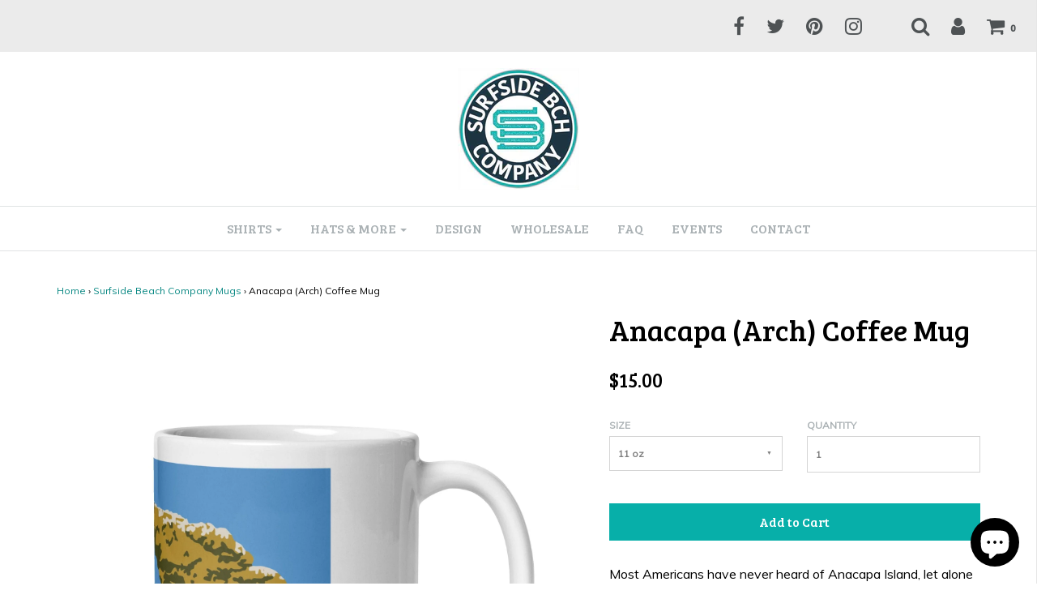

--- FILE ---
content_type: text/html; charset=utf-8
request_url: https://surfsidebeach.co/collections/surfside-beach-company-mugs/products/anacapa-arch-coffee-mug
body_size: 21568
content:
<!DOCTYPE html>
<!--[if lt IE 7 ]><html class="no-js ie ie6" lang="en"> <![endif]-->
<!--[if IE 7 ]><html class="no-js ie ie7" lang="en"> <![endif]-->
<!--[if IE 8 ]><html class="no-js ie ie8" lang="en"> <![endif]-->
<!--[if (gte IE 9)|!(IE)]><!-->
<html class="no-js" lang="en">
<!--<![endif]-->

<head>
<meta name="smart-seo-integrated" content="true" /><title>Anacapa (Arch) Coffee Mug</title>
<meta name='description' content='Most Americans have never heard of Anacapa Island, let alone been there. But for those in the know, here&#39;s a mug worthy of this timeless sanctuary!' />
<meta name='smartseo-keyword' content='' />
<meta name='smartseo-timestamp' content='0' />
<!--JSON-LD data generated by Smart SEO--><script type="application/ld+json">{"@context":"http://schema.org/","@type":"Product","url":"https://surfsidebeach.co/products/anacapa-arch-coffee-mug","name":"Anacapa (Arch) Coffee Mug","image":"https://surfsidebeach.co/cdn/shop/files/white-glossy-mug-white-11-oz-handle-on-left-652a0d829cc7e.jpg?v=1698858306","description":"Most Americans have never heard of Anacapa Island, let alone been there. But for those in the know, here&#39;s a mug worthy of this timeless sanctuary!","brand":{"name":"Surfside Beach Company"},"sku":"3136270_1320","weight":"11.5oz","offers":[{"@type":"Offer" ,"priceCurrency":"USD","price":"15.0" ,"priceValidUntil":"2026-04-20","availability":"http://schema.org/InStock","itemCondition":"http://schema.org/NewCondition","sku":"3136270_1320","name":"11 oz","url":"https://surfsidebeach.co/products/anacapa-arch-coffee-mug?variant=44193001668852","seller":{"@type":"Organization","name":"Surfside Beach Company"}},{"@type":"Offer" ,"priceCurrency":"USD","price":"18.0" ,"priceValidUntil":"2026-04-20","availability":"http://schema.org/InStock","itemCondition":"http://schema.org/NewCondition","sku":"3136270_4830","name":"15 oz","url":"https://surfsidebeach.co/products/anacapa-arch-coffee-mug?variant=44193001701620","seller":{"@type":"Organization","name":"Surfside Beach Company"}},{"@type":"Offer" ,"priceCurrency":"USD","price":"20.0" ,"priceValidUntil":"2026-04-20","availability":"http://schema.org/InStock","itemCondition":"http://schema.org/NewCondition","sku":"3136270_16586","name":"20 oz","url":"https://surfsidebeach.co/products/anacapa-arch-coffee-mug?variant=44193001734388","seller":{"@type":"Organization","name":"Surfside Beach Company"}}]}</script><!--JSON-LD data generated by Smart SEO-->
<script type="application/ld+json">
    {
        "@context": "http://schema.org",
        "@type": "BreadcrumbList",
        "itemListElement": [
            {
                "@type": "ListItem",
                "position": 1,
                "item": {
                    "@type": "Website",
                    "@id": "https://surfsidebeach.co",
                    "name": "Home"
                }
            },
            {
                "@type": "ListItem",
                "position": 2,
                "item": {
                    "@type": "CollectionPage",
                    "@id":  "https://surfsidebeach.co/collections/surfside-beach-company-mugs",
                    "name": "Surfside Beach Company Mugs"
                }
            },
            {
                "@type": "ListItem",
                "position": 3,
                "item": {
                    "@type": "WebPage",
                    "@id": "https://surfsidebeach.co/collections/surfside-beach-company-mugs/products/anacapa-arch-coffee-mug",
                    "name": "Anacapa (Arch) Coffee Mug"
                }
            }
        ]
    }
</script><!--JSON-LD data generated by Smart SEO-->
<script type="application/ld+json">
    {
        "@context": "https://schema.org",
        "@type": "Website",
        "url": "https://surfsidebeach.co",
        "potentialAction": {
            "@type": "SearchAction",
            "target": "https://surfsidebeach.co/search?q={query}",
            "query-input": "required name=query"
        }
    }
</script>
<!--JSON-LD data generated by Smart SEO-->
<script type="application/ld+json">
    {
        "@context": "https://schema.org",
        "@type": "Organization",
        "name": "Surfside Beach Company",
        "url": "https://surfsidebeach.co",
        "description": "The Surfside Beach Company sells premium Grand Strand T-shirts that even a local would wear. Check out our selection of tees celebrating Surfside Beach, Garden City Beach, Myrtle Beach, and more. Use discount code SBC1 to save 20% on your first order; plus free domestic shipping!",
        "logo": "https://smart-seo-new-api.sherpas.design/files/337",
        "image": "https://smart-seo-new-api.sherpas.design/files/337",
        "sameAs": ["https://www.facebook.com/surfsidebeachco/","https://www.instagram.com/surfsidebeachco/","https://twitter.com/surfsidebeachco","https://www.pinterest.com/surfsidebeachco/"]
    }
</script><meta charset="utf-8">

	<!--[if lt IE 9]>
		<script src="//html5shim.googlecode.com/svn/trunk/html5.js"></script>
	<![endif]--><script type="text/javascript">
		document.documentElement.className = document.documentElement.className.replace('no-js', 'js');
	</script>

	
	
	
		<meta name="viewport" content="width=device-width, initial-scale=1, maximum-scale=1, user-scalable=0" />
	
	
	<meta property="og:site_name" content="Surfside Beach Company">
<meta property="og:url" content="https://surfsidebeach.co/products/anacapa-arch-coffee-mug">
<meta property="og:title" content="Anacapa (Arch) Coffee Mug">
<meta property="og:type" content="product">
<meta property="og:description" content="Most Americans have never heard of Anacapa Island, let alone been there. But for those in the know, here&#39;s a mug worthy of this timeless sanctuary!"><meta property="og:price:amount" content="15.00">
  <meta property="og:price:currency" content="USD"><meta property="og:image" content="http://surfsidebeach.co/cdn/shop/files/white-glossy-mug-white-11-oz-handle-on-left-652a0d829cc7e_1024x1024.jpg?v=1698858306"><meta property="og:image" content="http://surfsidebeach.co/cdn/shop/files/white-glossy-mug-white-20-oz-front-view-652a0d829cfcd_1024x1024.jpg?v=1698858312"><meta property="og:image" content="http://surfsidebeach.co/cdn/shop/files/white-glossy-mug-white-11-oz-handle-on-right-652a0d829cbec_1024x1024.jpg?v=1698858310">
<meta property="og:image:secure_url" content="https://surfsidebeach.co/cdn/shop/files/white-glossy-mug-white-11-oz-handle-on-left-652a0d829cc7e_1024x1024.jpg?v=1698858306"><meta property="og:image:secure_url" content="https://surfsidebeach.co/cdn/shop/files/white-glossy-mug-white-20-oz-front-view-652a0d829cfcd_1024x1024.jpg?v=1698858312"><meta property="og:image:secure_url" content="https://surfsidebeach.co/cdn/shop/files/white-glossy-mug-white-11-oz-handle-on-right-652a0d829cbec_1024x1024.jpg?v=1698858310">

<meta name="twitter:site" content="@surfsidebeachco">
<meta name="twitter:card" content="summary_large_image">
<meta name="twitter:title" content="Anacapa (Arch) Coffee Mug">
<meta name="twitter:description" content="Most Americans have never heard of Anacapa Island, let alone been there. But for those in the know, here&#39;s a mug worthy of this timeless sanctuary!">

	<link rel="canonical" href="https://surfsidebeach.co/products/anacapa-arch-coffee-mug" />

	<!-- CSS -->
	<link href="//surfsidebeach.co/cdn/shop/t/6/assets/plugins.css?v=64383867275917586031763476092" rel="stylesheet" type="text/css" media="all" /> <link href="//surfsidebeach.co/cdn/shop/t/6/assets/style.scss.css?v=62059933849230689401703111513" rel="stylesheet" type="text/css" media="all" />
	
	
		<link href="//fonts.googleapis.com/css?family=Bree+Serif" rel="stylesheet" type="text/css" media="all" />
		
	
	

		<link href="//fonts.googleapis.com/css?family=Muli:300,300i,400,400i" rel="stylesheet" type="text/css" media="all" />		
	
	
	
	
		<link rel="shortcut icon" href="//surfsidebeach.co/cdn/shop/files/logo-seal_32x32.png?v=1613154126" type="image/png">
	

	<link rel="sitemap" type="application/xml" title="Sitemap" href="/sitemap.xml" />
	
	<script>window.performance && window.performance.mark && window.performance.mark('shopify.content_for_header.start');</script><meta name="google-site-verification" content="oiK9p5PdCf-cxhWdxGkPqDRBpUEfuv4ZL9_mns1SXvg">
<meta id="shopify-digital-wallet" name="shopify-digital-wallet" content="/16751183/digital_wallets/dialog">
<meta name="shopify-checkout-api-token" content="1f156ec3a39cc65a49fd2f6632df3d6e">
<meta id="in-context-paypal-metadata" data-shop-id="16751183" data-venmo-supported="false" data-environment="production" data-locale="en_US" data-paypal-v4="true" data-currency="USD">
<link rel="alternate" type="application/json+oembed" href="https://surfsidebeach.co/products/anacapa-arch-coffee-mug.oembed">
<script async="async" src="/checkouts/internal/preloads.js?locale=en-US"></script>
<link rel="preconnect" href="https://shop.app" crossorigin="anonymous">
<script async="async" src="https://shop.app/checkouts/internal/preloads.js?locale=en-US&shop_id=16751183" crossorigin="anonymous"></script>
<script id="apple-pay-shop-capabilities" type="application/json">{"shopId":16751183,"countryCode":"US","currencyCode":"USD","merchantCapabilities":["supports3DS"],"merchantId":"gid:\/\/shopify\/Shop\/16751183","merchantName":"Surfside Beach Company","requiredBillingContactFields":["postalAddress","email"],"requiredShippingContactFields":["postalAddress","email"],"shippingType":"shipping","supportedNetworks":["visa","masterCard","amex","discover","elo","jcb"],"total":{"type":"pending","label":"Surfside Beach Company","amount":"1.00"},"shopifyPaymentsEnabled":true,"supportsSubscriptions":true}</script>
<script id="shopify-features" type="application/json">{"accessToken":"1f156ec3a39cc65a49fd2f6632df3d6e","betas":["rich-media-storefront-analytics"],"domain":"surfsidebeach.co","predictiveSearch":true,"shopId":16751183,"locale":"en"}</script>
<script>var Shopify = Shopify || {};
Shopify.shop = "surfside-beach-company.myshopify.com";
Shopify.locale = "en";
Shopify.currency = {"active":"USD","rate":"1.0"};
Shopify.country = "US";
Shopify.theme = {"name":"Envy","id":176132368,"schema_name":"Envy","schema_version":"13.0.5","theme_store_id":411,"role":"main"};
Shopify.theme.handle = "null";
Shopify.theme.style = {"id":null,"handle":null};
Shopify.cdnHost = "surfsidebeach.co/cdn";
Shopify.routes = Shopify.routes || {};
Shopify.routes.root = "/";</script>
<script type="module">!function(o){(o.Shopify=o.Shopify||{}).modules=!0}(window);</script>
<script>!function(o){function n(){var o=[];function n(){o.push(Array.prototype.slice.apply(arguments))}return n.q=o,n}var t=o.Shopify=o.Shopify||{};t.loadFeatures=n(),t.autoloadFeatures=n()}(window);</script>
<script>
  window.ShopifyPay = window.ShopifyPay || {};
  window.ShopifyPay.apiHost = "shop.app\/pay";
  window.ShopifyPay.redirectState = null;
</script>
<script id="shop-js-analytics" type="application/json">{"pageType":"product"}</script>
<script defer="defer" async type="module" src="//surfsidebeach.co/cdn/shopifycloud/shop-js/modules/v2/client.init-shop-cart-sync_BApSsMSl.en.esm.js"></script>
<script defer="defer" async type="module" src="//surfsidebeach.co/cdn/shopifycloud/shop-js/modules/v2/chunk.common_CBoos6YZ.esm.js"></script>
<script type="module">
  await import("//surfsidebeach.co/cdn/shopifycloud/shop-js/modules/v2/client.init-shop-cart-sync_BApSsMSl.en.esm.js");
await import("//surfsidebeach.co/cdn/shopifycloud/shop-js/modules/v2/chunk.common_CBoos6YZ.esm.js");

  window.Shopify.SignInWithShop?.initShopCartSync?.({"fedCMEnabled":true,"windoidEnabled":true});

</script>
<script>
  window.Shopify = window.Shopify || {};
  if (!window.Shopify.featureAssets) window.Shopify.featureAssets = {};
  window.Shopify.featureAssets['shop-js'] = {"shop-cart-sync":["modules/v2/client.shop-cart-sync_DJczDl9f.en.esm.js","modules/v2/chunk.common_CBoos6YZ.esm.js"],"init-fed-cm":["modules/v2/client.init-fed-cm_BzwGC0Wi.en.esm.js","modules/v2/chunk.common_CBoos6YZ.esm.js"],"init-windoid":["modules/v2/client.init-windoid_BS26ThXS.en.esm.js","modules/v2/chunk.common_CBoos6YZ.esm.js"],"shop-cash-offers":["modules/v2/client.shop-cash-offers_DthCPNIO.en.esm.js","modules/v2/chunk.common_CBoos6YZ.esm.js","modules/v2/chunk.modal_Bu1hFZFC.esm.js"],"shop-button":["modules/v2/client.shop-button_D_JX508o.en.esm.js","modules/v2/chunk.common_CBoos6YZ.esm.js"],"init-shop-email-lookup-coordinator":["modules/v2/client.init-shop-email-lookup-coordinator_DFwWcvrS.en.esm.js","modules/v2/chunk.common_CBoos6YZ.esm.js"],"shop-toast-manager":["modules/v2/client.shop-toast-manager_tEhgP2F9.en.esm.js","modules/v2/chunk.common_CBoos6YZ.esm.js"],"shop-login-button":["modules/v2/client.shop-login-button_DwLgFT0K.en.esm.js","modules/v2/chunk.common_CBoos6YZ.esm.js","modules/v2/chunk.modal_Bu1hFZFC.esm.js"],"avatar":["modules/v2/client.avatar_BTnouDA3.en.esm.js"],"init-shop-cart-sync":["modules/v2/client.init-shop-cart-sync_BApSsMSl.en.esm.js","modules/v2/chunk.common_CBoos6YZ.esm.js"],"pay-button":["modules/v2/client.pay-button_BuNmcIr_.en.esm.js","modules/v2/chunk.common_CBoos6YZ.esm.js"],"init-shop-for-new-customer-accounts":["modules/v2/client.init-shop-for-new-customer-accounts_DrjXSI53.en.esm.js","modules/v2/client.shop-login-button_DwLgFT0K.en.esm.js","modules/v2/chunk.common_CBoos6YZ.esm.js","modules/v2/chunk.modal_Bu1hFZFC.esm.js"],"init-customer-accounts-sign-up":["modules/v2/client.init-customer-accounts-sign-up_TlVCiykN.en.esm.js","modules/v2/client.shop-login-button_DwLgFT0K.en.esm.js","modules/v2/chunk.common_CBoos6YZ.esm.js","modules/v2/chunk.modal_Bu1hFZFC.esm.js"],"shop-follow-button":["modules/v2/client.shop-follow-button_C5D3XtBb.en.esm.js","modules/v2/chunk.common_CBoos6YZ.esm.js","modules/v2/chunk.modal_Bu1hFZFC.esm.js"],"checkout-modal":["modules/v2/client.checkout-modal_8TC_1FUY.en.esm.js","modules/v2/chunk.common_CBoos6YZ.esm.js","modules/v2/chunk.modal_Bu1hFZFC.esm.js"],"init-customer-accounts":["modules/v2/client.init-customer-accounts_C0Oh2ljF.en.esm.js","modules/v2/client.shop-login-button_DwLgFT0K.en.esm.js","modules/v2/chunk.common_CBoos6YZ.esm.js","modules/v2/chunk.modal_Bu1hFZFC.esm.js"],"lead-capture":["modules/v2/client.lead-capture_Cq0gfm7I.en.esm.js","modules/v2/chunk.common_CBoos6YZ.esm.js","modules/v2/chunk.modal_Bu1hFZFC.esm.js"],"shop-login":["modules/v2/client.shop-login_BmtnoEUo.en.esm.js","modules/v2/chunk.common_CBoos6YZ.esm.js","modules/v2/chunk.modal_Bu1hFZFC.esm.js"],"payment-terms":["modules/v2/client.payment-terms_BHOWV7U_.en.esm.js","modules/v2/chunk.common_CBoos6YZ.esm.js","modules/v2/chunk.modal_Bu1hFZFC.esm.js"]};
</script>
<script>(function() {
  var isLoaded = false;
  function asyncLoad() {
    if (isLoaded) return;
    isLoaded = true;
    var urls = ["https:\/\/shopify.covet.pics\/covet-pics-widget-inject.js?shop=surfside-beach-company.myshopify.com","\/\/cdn.shopify.com\/proxy\/02694685b0c69f668859d0d85019e3547814edd16cb021e03cfa009300cb8b57\/static.cdn.printful.com\/static\/js\/external\/shopify-product-customizer.js?v=0.28\u0026shop=surfside-beach-company.myshopify.com\u0026sp-cache-control=cHVibGljLCBtYXgtYWdlPTkwMA"];
    for (var i = 0; i < urls.length; i++) {
      var s = document.createElement('script');
      s.type = 'text/javascript';
      s.async = true;
      s.src = urls[i];
      var x = document.getElementsByTagName('script')[0];
      x.parentNode.insertBefore(s, x);
    }
  };
  if(window.attachEvent) {
    window.attachEvent('onload', asyncLoad);
  } else {
    window.addEventListener('load', asyncLoad, false);
  }
})();</script>
<script id="__st">var __st={"a":16751183,"offset":-18000,"reqid":"0f6d058e-f58c-41bd-9935-eb1b20bd0060-1768899053","pageurl":"surfsidebeach.co\/collections\/surfside-beach-company-mugs\/products\/anacapa-arch-coffee-mug","u":"39823eae4f26","p":"product","rtyp":"product","rid":8220325740788};</script>
<script>window.ShopifyPaypalV4VisibilityTracking = true;</script>
<script id="captcha-bootstrap">!function(){'use strict';const t='contact',e='account',n='new_comment',o=[[t,t],['blogs',n],['comments',n],[t,'customer']],c=[[e,'customer_login'],[e,'guest_login'],[e,'recover_customer_password'],[e,'create_customer']],r=t=>t.map((([t,e])=>`form[action*='/${t}']:not([data-nocaptcha='true']) input[name='form_type'][value='${e}']`)).join(','),a=t=>()=>t?[...document.querySelectorAll(t)].map((t=>t.form)):[];function s(){const t=[...o],e=r(t);return a(e)}const i='password',u='form_key',d=['recaptcha-v3-token','g-recaptcha-response','h-captcha-response',i],f=()=>{try{return window.sessionStorage}catch{return}},m='__shopify_v',_=t=>t.elements[u];function p(t,e,n=!1){try{const o=window.sessionStorage,c=JSON.parse(o.getItem(e)),{data:r}=function(t){const{data:e,action:n}=t;return t[m]||n?{data:e,action:n}:{data:t,action:n}}(c);for(const[e,n]of Object.entries(r))t.elements[e]&&(t.elements[e].value=n);n&&o.removeItem(e)}catch(o){console.error('form repopulation failed',{error:o})}}const l='form_type',E='cptcha';function T(t){t.dataset[E]=!0}const w=window,h=w.document,L='Shopify',v='ce_forms',y='captcha';let A=!1;((t,e)=>{const n=(g='f06e6c50-85a8-45c8-87d0-21a2b65856fe',I='https://cdn.shopify.com/shopifycloud/storefront-forms-hcaptcha/ce_storefront_forms_captcha_hcaptcha.v1.5.2.iife.js',D={infoText:'Protected by hCaptcha',privacyText:'Privacy',termsText:'Terms'},(t,e,n)=>{const o=w[L][v],c=o.bindForm;if(c)return c(t,g,e,D).then(n);var r;o.q.push([[t,g,e,D],n]),r=I,A||(h.body.append(Object.assign(h.createElement('script'),{id:'captcha-provider',async:!0,src:r})),A=!0)});var g,I,D;w[L]=w[L]||{},w[L][v]=w[L][v]||{},w[L][v].q=[],w[L][y]=w[L][y]||{},w[L][y].protect=function(t,e){n(t,void 0,e),T(t)},Object.freeze(w[L][y]),function(t,e,n,w,h,L){const[v,y,A,g]=function(t,e,n){const i=e?o:[],u=t?c:[],d=[...i,...u],f=r(d),m=r(i),_=r(d.filter((([t,e])=>n.includes(e))));return[a(f),a(m),a(_),s()]}(w,h,L),I=t=>{const e=t.target;return e instanceof HTMLFormElement?e:e&&e.form},D=t=>v().includes(t);t.addEventListener('submit',(t=>{const e=I(t);if(!e)return;const n=D(e)&&!e.dataset.hcaptchaBound&&!e.dataset.recaptchaBound,o=_(e),c=g().includes(e)&&(!o||!o.value);(n||c)&&t.preventDefault(),c&&!n&&(function(t){try{if(!f())return;!function(t){const e=f();if(!e)return;const n=_(t);if(!n)return;const o=n.value;o&&e.removeItem(o)}(t);const e=Array.from(Array(32),(()=>Math.random().toString(36)[2])).join('');!function(t,e){_(t)||t.append(Object.assign(document.createElement('input'),{type:'hidden',name:u})),t.elements[u].value=e}(t,e),function(t,e){const n=f();if(!n)return;const o=[...t.querySelectorAll(`input[type='${i}']`)].map((({name:t})=>t)),c=[...d,...o],r={};for(const[a,s]of new FormData(t).entries())c.includes(a)||(r[a]=s);n.setItem(e,JSON.stringify({[m]:1,action:t.action,data:r}))}(t,e)}catch(e){console.error('failed to persist form',e)}}(e),e.submit())}));const S=(t,e)=>{t&&!t.dataset[E]&&(n(t,e.some((e=>e===t))),T(t))};for(const o of['focusin','change'])t.addEventListener(o,(t=>{const e=I(t);D(e)&&S(e,y())}));const B=e.get('form_key'),M=e.get(l),P=B&&M;t.addEventListener('DOMContentLoaded',(()=>{const t=y();if(P)for(const e of t)e.elements[l].value===M&&p(e,B);[...new Set([...A(),...v().filter((t=>'true'===t.dataset.shopifyCaptcha))])].forEach((e=>S(e,t)))}))}(h,new URLSearchParams(w.location.search),n,t,e,['guest_login'])})(!0,!0)}();</script>
<script integrity="sha256-4kQ18oKyAcykRKYeNunJcIwy7WH5gtpwJnB7kiuLZ1E=" data-source-attribution="shopify.loadfeatures" defer="defer" src="//surfsidebeach.co/cdn/shopifycloud/storefront/assets/storefront/load_feature-a0a9edcb.js" crossorigin="anonymous"></script>
<script crossorigin="anonymous" defer="defer" src="//surfsidebeach.co/cdn/shopifycloud/storefront/assets/shopify_pay/storefront-65b4c6d7.js?v=20250812"></script>
<script data-source-attribution="shopify.dynamic_checkout.dynamic.init">var Shopify=Shopify||{};Shopify.PaymentButton=Shopify.PaymentButton||{isStorefrontPortableWallets:!0,init:function(){window.Shopify.PaymentButton.init=function(){};var t=document.createElement("script");t.src="https://surfsidebeach.co/cdn/shopifycloud/portable-wallets/latest/portable-wallets.en.js",t.type="module",document.head.appendChild(t)}};
</script>
<script data-source-attribution="shopify.dynamic_checkout.buyer_consent">
  function portableWalletsHideBuyerConsent(e){var t=document.getElementById("shopify-buyer-consent"),n=document.getElementById("shopify-subscription-policy-button");t&&n&&(t.classList.add("hidden"),t.setAttribute("aria-hidden","true"),n.removeEventListener("click",e))}function portableWalletsShowBuyerConsent(e){var t=document.getElementById("shopify-buyer-consent"),n=document.getElementById("shopify-subscription-policy-button");t&&n&&(t.classList.remove("hidden"),t.removeAttribute("aria-hidden"),n.addEventListener("click",e))}window.Shopify?.PaymentButton&&(window.Shopify.PaymentButton.hideBuyerConsent=portableWalletsHideBuyerConsent,window.Shopify.PaymentButton.showBuyerConsent=portableWalletsShowBuyerConsent);
</script>
<script data-source-attribution="shopify.dynamic_checkout.cart.bootstrap">document.addEventListener("DOMContentLoaded",(function(){function t(){return document.querySelector("shopify-accelerated-checkout-cart, shopify-accelerated-checkout")}if(t())Shopify.PaymentButton.init();else{new MutationObserver((function(e,n){t()&&(Shopify.PaymentButton.init(),n.disconnect())})).observe(document.body,{childList:!0,subtree:!0})}}));
</script>
<link id="shopify-accelerated-checkout-styles" rel="stylesheet" media="screen" href="https://surfsidebeach.co/cdn/shopifycloud/portable-wallets/latest/accelerated-checkout-backwards-compat.css" crossorigin="anonymous">
<style id="shopify-accelerated-checkout-cart">
        #shopify-buyer-consent {
  margin-top: 1em;
  display: inline-block;
  width: 100%;
}

#shopify-buyer-consent.hidden {
  display: none;
}

#shopify-subscription-policy-button {
  background: none;
  border: none;
  padding: 0;
  text-decoration: underline;
  font-size: inherit;
  cursor: pointer;
}

#shopify-subscription-policy-button::before {
  box-shadow: none;
}

      </style>

<script>window.performance && window.performance.mark && window.performance.mark('shopify.content_for_header.end');</script>
	
	
	
	<script src="//surfsidebeach.co/cdn/shop/t/6/assets/jquery-1.11.0.min.js?v=74721525869110791951502897133" type="text/javascript"></script>
	<script src="//surfsidebeach.co/cdn/shop/t/6/assets/plugins.js?v=158477165761557244861502897134" type="text/javascript"></script>
	<script src="//surfsidebeach.co/cdn/shop/t/6/assets/custom.js?v=92481491744711093741502897131" type="text/javascript"></script>
	<script src="//surfsidebeach.co/cdn/shop/t/6/assets/sections.js?v=163789061320579245611504809742" type="text/javascript"></script>

 <!-- Google Webmaster Tools Site Verification -->
<meta name="google-site-verification" content="oiK9p5PdCf-cxhWdxGkPqDRBpUEfuv4ZL9_mns1SXvg" />
  <!-- Google tag (gtag.js) -->
<script async src="https://www.googletagmanager.com/gtag/js?id=G-L2DLFL4F27"></script>
<script>
  window.dataLayer = window.dataLayer || [];
  function gtag(){dataLayer.push(arguments);}
  gtag('js', new Date());

  gtag('config', 'G-L2DLFL4F27');
</script>
<!-- Twitter conversion tracking base code -->
<script>
!function(e,t,n,s,u,a){e.twq||(s=e.twq=function(){s.exe?s.exe.apply(s,arguments):s.queue.push(arguments);
},s.version='1.1',s.queue=[],u=t.createElement(n),u.async=!0,u.src='https://static.ads-twitter.com/uwt.js',
a=t.getElementsByTagName(n)[0],a.parentNode.insertBefore(u,a))}(window,document,'script');
twq('config','qp7t1');
</script>
<!-- End Twitter conversion tracking base code -->
<script src="https://cdn.shopify.com/extensions/e4b3a77b-20c9-4161-b1bb-deb87046128d/inbox-1253/assets/inbox-chat-loader.js" type="text/javascript" defer="defer"></script>
<link href="https://monorail-edge.shopifysvc.com" rel="dns-prefetch">
<script>(function(){if ("sendBeacon" in navigator && "performance" in window) {try {var session_token_from_headers = performance.getEntriesByType('navigation')[0].serverTiming.find(x => x.name == '_s').description;} catch {var session_token_from_headers = undefined;}var session_cookie_matches = document.cookie.match(/_shopify_s=([^;]*)/);var session_token_from_cookie = session_cookie_matches && session_cookie_matches.length === 2 ? session_cookie_matches[1] : "";var session_token = session_token_from_headers || session_token_from_cookie || "";function handle_abandonment_event(e) {var entries = performance.getEntries().filter(function(entry) {return /monorail-edge.shopifysvc.com/.test(entry.name);});if (!window.abandonment_tracked && entries.length === 0) {window.abandonment_tracked = true;var currentMs = Date.now();var navigation_start = performance.timing.navigationStart;var payload = {shop_id: 16751183,url: window.location.href,navigation_start,duration: currentMs - navigation_start,session_token,page_type: "product"};window.navigator.sendBeacon("https://monorail-edge.shopifysvc.com/v1/produce", JSON.stringify({schema_id: "online_store_buyer_site_abandonment/1.1",payload: payload,metadata: {event_created_at_ms: currentMs,event_sent_at_ms: currentMs}}));}}window.addEventListener('pagehide', handle_abandonment_event);}}());</script>
<script id="web-pixels-manager-setup">(function e(e,d,r,n,o){if(void 0===o&&(o={}),!Boolean(null===(a=null===(i=window.Shopify)||void 0===i?void 0:i.analytics)||void 0===a?void 0:a.replayQueue)){var i,a;window.Shopify=window.Shopify||{};var t=window.Shopify;t.analytics=t.analytics||{};var s=t.analytics;s.replayQueue=[],s.publish=function(e,d,r){return s.replayQueue.push([e,d,r]),!0};try{self.performance.mark("wpm:start")}catch(e){}var l=function(){var e={modern:/Edge?\/(1{2}[4-9]|1[2-9]\d|[2-9]\d{2}|\d{4,})\.\d+(\.\d+|)|Firefox\/(1{2}[4-9]|1[2-9]\d|[2-9]\d{2}|\d{4,})\.\d+(\.\d+|)|Chrom(ium|e)\/(9{2}|\d{3,})\.\d+(\.\d+|)|(Maci|X1{2}).+ Version\/(15\.\d+|(1[6-9]|[2-9]\d|\d{3,})\.\d+)([,.]\d+|)( \(\w+\)|)( Mobile\/\w+|) Safari\/|Chrome.+OPR\/(9{2}|\d{3,})\.\d+\.\d+|(CPU[ +]OS|iPhone[ +]OS|CPU[ +]iPhone|CPU IPhone OS|CPU iPad OS)[ +]+(15[._]\d+|(1[6-9]|[2-9]\d|\d{3,})[._]\d+)([._]\d+|)|Android:?[ /-](13[3-9]|1[4-9]\d|[2-9]\d{2}|\d{4,})(\.\d+|)(\.\d+|)|Android.+Firefox\/(13[5-9]|1[4-9]\d|[2-9]\d{2}|\d{4,})\.\d+(\.\d+|)|Android.+Chrom(ium|e)\/(13[3-9]|1[4-9]\d|[2-9]\d{2}|\d{4,})\.\d+(\.\d+|)|SamsungBrowser\/([2-9]\d|\d{3,})\.\d+/,legacy:/Edge?\/(1[6-9]|[2-9]\d|\d{3,})\.\d+(\.\d+|)|Firefox\/(5[4-9]|[6-9]\d|\d{3,})\.\d+(\.\d+|)|Chrom(ium|e)\/(5[1-9]|[6-9]\d|\d{3,})\.\d+(\.\d+|)([\d.]+$|.*Safari\/(?![\d.]+ Edge\/[\d.]+$))|(Maci|X1{2}).+ Version\/(10\.\d+|(1[1-9]|[2-9]\d|\d{3,})\.\d+)([,.]\d+|)( \(\w+\)|)( Mobile\/\w+|) Safari\/|Chrome.+OPR\/(3[89]|[4-9]\d|\d{3,})\.\d+\.\d+|(CPU[ +]OS|iPhone[ +]OS|CPU[ +]iPhone|CPU IPhone OS|CPU iPad OS)[ +]+(10[._]\d+|(1[1-9]|[2-9]\d|\d{3,})[._]\d+)([._]\d+|)|Android:?[ /-](13[3-9]|1[4-9]\d|[2-9]\d{2}|\d{4,})(\.\d+|)(\.\d+|)|Mobile Safari.+OPR\/([89]\d|\d{3,})\.\d+\.\d+|Android.+Firefox\/(13[5-9]|1[4-9]\d|[2-9]\d{2}|\d{4,})\.\d+(\.\d+|)|Android.+Chrom(ium|e)\/(13[3-9]|1[4-9]\d|[2-9]\d{2}|\d{4,})\.\d+(\.\d+|)|Android.+(UC? ?Browser|UCWEB|U3)[ /]?(15\.([5-9]|\d{2,})|(1[6-9]|[2-9]\d|\d{3,})\.\d+)\.\d+|SamsungBrowser\/(5\.\d+|([6-9]|\d{2,})\.\d+)|Android.+MQ{2}Browser\/(14(\.(9|\d{2,})|)|(1[5-9]|[2-9]\d|\d{3,})(\.\d+|))(\.\d+|)|K[Aa][Ii]OS\/(3\.\d+|([4-9]|\d{2,})\.\d+)(\.\d+|)/},d=e.modern,r=e.legacy,n=navigator.userAgent;return n.match(d)?"modern":n.match(r)?"legacy":"unknown"}(),u="modern"===l?"modern":"legacy",c=(null!=n?n:{modern:"",legacy:""})[u],f=function(e){return[e.baseUrl,"/wpm","/b",e.hashVersion,"modern"===e.buildTarget?"m":"l",".js"].join("")}({baseUrl:d,hashVersion:r,buildTarget:u}),m=function(e){var d=e.version,r=e.bundleTarget,n=e.surface,o=e.pageUrl,i=e.monorailEndpoint;return{emit:function(e){var a=e.status,t=e.errorMsg,s=(new Date).getTime(),l=JSON.stringify({metadata:{event_sent_at_ms:s},events:[{schema_id:"web_pixels_manager_load/3.1",payload:{version:d,bundle_target:r,page_url:o,status:a,surface:n,error_msg:t},metadata:{event_created_at_ms:s}}]});if(!i)return console&&console.warn&&console.warn("[Web Pixels Manager] No Monorail endpoint provided, skipping logging."),!1;try{return self.navigator.sendBeacon.bind(self.navigator)(i,l)}catch(e){}var u=new XMLHttpRequest;try{return u.open("POST",i,!0),u.setRequestHeader("Content-Type","text/plain"),u.send(l),!0}catch(e){return console&&console.warn&&console.warn("[Web Pixels Manager] Got an unhandled error while logging to Monorail."),!1}}}}({version:r,bundleTarget:l,surface:e.surface,pageUrl:self.location.href,monorailEndpoint:e.monorailEndpoint});try{o.browserTarget=l,function(e){var d=e.src,r=e.async,n=void 0===r||r,o=e.onload,i=e.onerror,a=e.sri,t=e.scriptDataAttributes,s=void 0===t?{}:t,l=document.createElement("script"),u=document.querySelector("head"),c=document.querySelector("body");if(l.async=n,l.src=d,a&&(l.integrity=a,l.crossOrigin="anonymous"),s)for(var f in s)if(Object.prototype.hasOwnProperty.call(s,f))try{l.dataset[f]=s[f]}catch(e){}if(o&&l.addEventListener("load",o),i&&l.addEventListener("error",i),u)u.appendChild(l);else{if(!c)throw new Error("Did not find a head or body element to append the script");c.appendChild(l)}}({src:f,async:!0,onload:function(){if(!function(){var e,d;return Boolean(null===(d=null===(e=window.Shopify)||void 0===e?void 0:e.analytics)||void 0===d?void 0:d.initialized)}()){var d=window.webPixelsManager.init(e)||void 0;if(d){var r=window.Shopify.analytics;r.replayQueue.forEach((function(e){var r=e[0],n=e[1],o=e[2];d.publishCustomEvent(r,n,o)})),r.replayQueue=[],r.publish=d.publishCustomEvent,r.visitor=d.visitor,r.initialized=!0}}},onerror:function(){return m.emit({status:"failed",errorMsg:"".concat(f," has failed to load")})},sri:function(e){var d=/^sha384-[A-Za-z0-9+/=]+$/;return"string"==typeof e&&d.test(e)}(c)?c:"",scriptDataAttributes:o}),m.emit({status:"loading"})}catch(e){m.emit({status:"failed",errorMsg:(null==e?void 0:e.message)||"Unknown error"})}}})({shopId: 16751183,storefrontBaseUrl: "https://surfsidebeach.co",extensionsBaseUrl: "https://extensions.shopifycdn.com/cdn/shopifycloud/web-pixels-manager",monorailEndpoint: "https://monorail-edge.shopifysvc.com/unstable/produce_batch",surface: "storefront-renderer",enabledBetaFlags: ["2dca8a86"],webPixelsConfigList: [{"id":"1670086900","configuration":"{\"eventPixelIdAddToCart\":\"tw-qp7t1-qrcgw\",\"eventPixelIdSiteVisit\":\"tw-qp7t1-qrcgs\",\"eventPixelIdPurchase\":\"tw-qp7t1-qrcgt\",\"eventPixelIdAddedPaymentInfo\":\"tw-qp7t1-qrcgu\",\"eventPixelIdCheckoutInitiated\":\"tw-qp7t1-qrcgx\",\"eventPixelIdContentView\":\"tw-qp7t1-qrcgv\",\"eventPixelIdSearch\":\"tw-qp7t1-qrcgr\",\"basePixelId\":\"qp7t1\",\"adsAccountId\":\"18ce55trj3s\",\"isDisconnected\":\"0\"}","eventPayloadVersion":"v1","runtimeContext":"STRICT","scriptVersion":"28c5dacefa9312c3f7ebd444dc3c1418","type":"APP","apiClientId":6455335,"privacyPurposes":["ANALYTICS","MARKETING","SALE_OF_DATA"],"dataSharingAdjustments":{"protectedCustomerApprovalScopes":["read_customer_address","read_customer_personal_data"]}},{"id":"893550836","configuration":"{\"storeIdentity\":\"surfside-beach-company.myshopify.com\",\"baseURL\":\"https:\\\/\\\/api.printful.com\\\/shopify-pixels\"}","eventPayloadVersion":"v1","runtimeContext":"STRICT","scriptVersion":"74f275712857ab41bea9d998dcb2f9da","type":"APP","apiClientId":156624,"privacyPurposes":["ANALYTICS","MARKETING","SALE_OF_DATA"],"dataSharingAdjustments":{"protectedCustomerApprovalScopes":["read_customer_address","read_customer_email","read_customer_name","read_customer_personal_data","read_customer_phone"]}},{"id":"888406260","configuration":"{\"tagID\":\"2612782325639\"}","eventPayloadVersion":"v1","runtimeContext":"STRICT","scriptVersion":"18031546ee651571ed29edbe71a3550b","type":"APP","apiClientId":3009811,"privacyPurposes":["ANALYTICS","MARKETING","SALE_OF_DATA"],"dataSharingAdjustments":{"protectedCustomerApprovalScopes":["read_customer_address","read_customer_email","read_customer_name","read_customer_personal_data","read_customer_phone"]}},{"id":"460652788","configuration":"{\"config\":\"{\\\"google_tag_ids\\\":[\\\"G-7Q7N49QWJW\\\",\\\"AW-863607039\\\",\\\"GT-MRLGKMW\\\",\\\"G-L2DLFL4F27\\\"],\\\"target_country\\\":\\\"US\\\",\\\"gtag_events\\\":[{\\\"type\\\":\\\"search\\\",\\\"action_label\\\":[\\\"G-7Q7N49QWJW\\\",\\\"AW-863607039\\\/-nhCCKGg56UBEP-x5psD\\\",\\\"G-L2DLFL4F27\\\"]},{\\\"type\\\":\\\"begin_checkout\\\",\\\"action_label\\\":[\\\"G-7Q7N49QWJW\\\",\\\"AW-863607039\\\/WQhGCJ6g56UBEP-x5psD\\\",\\\"G-L2DLFL4F27\\\"]},{\\\"type\\\":\\\"view_item\\\",\\\"action_label\\\":[\\\"G-7Q7N49QWJW\\\",\\\"AW-863607039\\\/Ebx_CJig56UBEP-x5psD\\\",\\\"MC-FS94LX7YS6\\\",\\\"G-L2DLFL4F27\\\"]},{\\\"type\\\":\\\"purchase\\\",\\\"action_label\\\":[\\\"G-7Q7N49QWJW\\\",\\\"AW-863607039\\\/Ay0rCJWg56UBEP-x5psD\\\",\\\"MC-FS94LX7YS6\\\",\\\"G-L2DLFL4F27\\\"]},{\\\"type\\\":\\\"page_view\\\",\\\"action_label\\\":[\\\"G-7Q7N49QWJW\\\",\\\"AW-863607039\\\/dusFCJKg56UBEP-x5psD\\\",\\\"MC-FS94LX7YS6\\\",\\\"G-L2DLFL4F27\\\"]},{\\\"type\\\":\\\"add_payment_info\\\",\\\"action_label\\\":[\\\"G-7Q7N49QWJW\\\",\\\"AW-863607039\\\/UcV1CKSg56UBEP-x5psD\\\",\\\"G-L2DLFL4F27\\\"]},{\\\"type\\\":\\\"add_to_cart\\\",\\\"action_label\\\":[\\\"G-7Q7N49QWJW\\\",\\\"AW-863607039\\\/YUtCCJug56UBEP-x5psD\\\",\\\"G-L2DLFL4F27\\\"]}],\\\"enable_monitoring_mode\\\":false}\"}","eventPayloadVersion":"v1","runtimeContext":"OPEN","scriptVersion":"b2a88bafab3e21179ed38636efcd8a93","type":"APP","apiClientId":1780363,"privacyPurposes":[],"dataSharingAdjustments":{"protectedCustomerApprovalScopes":["read_customer_address","read_customer_email","read_customer_name","read_customer_personal_data","read_customer_phone"]}},{"id":"213156084","configuration":"{\"pixel_id\":\"518990462298859\",\"pixel_type\":\"facebook_pixel\",\"metaapp_system_user_token\":\"-\"}","eventPayloadVersion":"v1","runtimeContext":"OPEN","scriptVersion":"ca16bc87fe92b6042fbaa3acc2fbdaa6","type":"APP","apiClientId":2329312,"privacyPurposes":["ANALYTICS","MARKETING","SALE_OF_DATA"],"dataSharingAdjustments":{"protectedCustomerApprovalScopes":["read_customer_address","read_customer_email","read_customer_name","read_customer_personal_data","read_customer_phone"]}},{"id":"shopify-app-pixel","configuration":"{}","eventPayloadVersion":"v1","runtimeContext":"STRICT","scriptVersion":"0450","apiClientId":"shopify-pixel","type":"APP","privacyPurposes":["ANALYTICS","MARKETING"]},{"id":"shopify-custom-pixel","eventPayloadVersion":"v1","runtimeContext":"LAX","scriptVersion":"0450","apiClientId":"shopify-pixel","type":"CUSTOM","privacyPurposes":["ANALYTICS","MARKETING"]}],isMerchantRequest: false,initData: {"shop":{"name":"Surfside Beach Company","paymentSettings":{"currencyCode":"USD"},"myshopifyDomain":"surfside-beach-company.myshopify.com","countryCode":"US","storefrontUrl":"https:\/\/surfsidebeach.co"},"customer":null,"cart":null,"checkout":null,"productVariants":[{"price":{"amount":15.0,"currencyCode":"USD"},"product":{"title":"Anacapa (Arch) Coffee Mug","vendor":"Surfside Beach Company","id":"8220325740788","untranslatedTitle":"Anacapa (Arch) Coffee Mug","url":"\/products\/anacapa-arch-coffee-mug","type":"Mug"},"id":"44193001668852","image":{"src":"\/\/surfsidebeach.co\/cdn\/shop\/files\/white-glossy-mug-white-11-oz-handle-on-right-652a0d829cbec.jpg?v=1698858310"},"sku":"3136270_1320","title":"11 oz","untranslatedTitle":"11 oz"},{"price":{"amount":18.0,"currencyCode":"USD"},"product":{"title":"Anacapa (Arch) Coffee Mug","vendor":"Surfside Beach Company","id":"8220325740788","untranslatedTitle":"Anacapa (Arch) Coffee Mug","url":"\/products\/anacapa-arch-coffee-mug","type":"Mug"},"id":"44193001701620","image":{"src":"\/\/surfsidebeach.co\/cdn\/shop\/files\/white-glossy-mug-white-15-oz-handle-on-right-652a0d829cdb9.jpg?v=1698858308"},"sku":"3136270_4830","title":"15 oz","untranslatedTitle":"15 oz"},{"price":{"amount":20.0,"currencyCode":"USD"},"product":{"title":"Anacapa (Arch) Coffee Mug","vendor":"Surfside Beach Company","id":"8220325740788","untranslatedTitle":"Anacapa (Arch) Coffee Mug","url":"\/products\/anacapa-arch-coffee-mug","type":"Mug"},"id":"44193001734388","image":{"src":"\/\/surfsidebeach.co\/cdn\/shop\/files\/white-glossy-mug-white-20-oz-handle-on-right-652a0d829bcf3.jpg?v=1698858307"},"sku":"3136270_16586","title":"20 oz","untranslatedTitle":"20 oz"}],"purchasingCompany":null},},"https://surfsidebeach.co/cdn","fcfee988w5aeb613cpc8e4bc33m6693e112",{"modern":"","legacy":""},{"shopId":"16751183","storefrontBaseUrl":"https:\/\/surfsidebeach.co","extensionBaseUrl":"https:\/\/extensions.shopifycdn.com\/cdn\/shopifycloud\/web-pixels-manager","surface":"storefront-renderer","enabledBetaFlags":"[\"2dca8a86\"]","isMerchantRequest":"false","hashVersion":"fcfee988w5aeb613cpc8e4bc33m6693e112","publish":"custom","events":"[[\"page_viewed\",{}],[\"product_viewed\",{\"productVariant\":{\"price\":{\"amount\":15.0,\"currencyCode\":\"USD\"},\"product\":{\"title\":\"Anacapa (Arch) Coffee Mug\",\"vendor\":\"Surfside Beach Company\",\"id\":\"8220325740788\",\"untranslatedTitle\":\"Anacapa (Arch) Coffee Mug\",\"url\":\"\/products\/anacapa-arch-coffee-mug\",\"type\":\"Mug\"},\"id\":\"44193001668852\",\"image\":{\"src\":\"\/\/surfsidebeach.co\/cdn\/shop\/files\/white-glossy-mug-white-11-oz-handle-on-right-652a0d829cbec.jpg?v=1698858310\"},\"sku\":\"3136270_1320\",\"title\":\"11 oz\",\"untranslatedTitle\":\"11 oz\"}}]]"});</script><script>
  window.ShopifyAnalytics = window.ShopifyAnalytics || {};
  window.ShopifyAnalytics.meta = window.ShopifyAnalytics.meta || {};
  window.ShopifyAnalytics.meta.currency = 'USD';
  var meta = {"product":{"id":8220325740788,"gid":"gid:\/\/shopify\/Product\/8220325740788","vendor":"Surfside Beach Company","type":"Mug","handle":"anacapa-arch-coffee-mug","variants":[{"id":44193001668852,"price":1500,"name":"Anacapa (Arch) Coffee Mug - 11 oz","public_title":"11 oz","sku":"3136270_1320"},{"id":44193001701620,"price":1800,"name":"Anacapa (Arch) Coffee Mug - 15 oz","public_title":"15 oz","sku":"3136270_4830"},{"id":44193001734388,"price":2000,"name":"Anacapa (Arch) Coffee Mug - 20 oz","public_title":"20 oz","sku":"3136270_16586"}],"remote":false},"page":{"pageType":"product","resourceType":"product","resourceId":8220325740788,"requestId":"0f6d058e-f58c-41bd-9935-eb1b20bd0060-1768899053"}};
  for (var attr in meta) {
    window.ShopifyAnalytics.meta[attr] = meta[attr];
  }
</script>
<script class="analytics">
  (function () {
    var customDocumentWrite = function(content) {
      var jquery = null;

      if (window.jQuery) {
        jquery = window.jQuery;
      } else if (window.Checkout && window.Checkout.$) {
        jquery = window.Checkout.$;
      }

      if (jquery) {
        jquery('body').append(content);
      }
    };

    var hasLoggedConversion = function(token) {
      if (token) {
        return document.cookie.indexOf('loggedConversion=' + token) !== -1;
      }
      return false;
    }

    var setCookieIfConversion = function(token) {
      if (token) {
        var twoMonthsFromNow = new Date(Date.now());
        twoMonthsFromNow.setMonth(twoMonthsFromNow.getMonth() + 2);

        document.cookie = 'loggedConversion=' + token + '; expires=' + twoMonthsFromNow;
      }
    }

    var trekkie = window.ShopifyAnalytics.lib = window.trekkie = window.trekkie || [];
    if (trekkie.integrations) {
      return;
    }
    trekkie.methods = [
      'identify',
      'page',
      'ready',
      'track',
      'trackForm',
      'trackLink'
    ];
    trekkie.factory = function(method) {
      return function() {
        var args = Array.prototype.slice.call(arguments);
        args.unshift(method);
        trekkie.push(args);
        return trekkie;
      };
    };
    for (var i = 0; i < trekkie.methods.length; i++) {
      var key = trekkie.methods[i];
      trekkie[key] = trekkie.factory(key);
    }
    trekkie.load = function(config) {
      trekkie.config = config || {};
      trekkie.config.initialDocumentCookie = document.cookie;
      var first = document.getElementsByTagName('script')[0];
      var script = document.createElement('script');
      script.type = 'text/javascript';
      script.onerror = function(e) {
        var scriptFallback = document.createElement('script');
        scriptFallback.type = 'text/javascript';
        scriptFallback.onerror = function(error) {
                var Monorail = {
      produce: function produce(monorailDomain, schemaId, payload) {
        var currentMs = new Date().getTime();
        var event = {
          schema_id: schemaId,
          payload: payload,
          metadata: {
            event_created_at_ms: currentMs,
            event_sent_at_ms: currentMs
          }
        };
        return Monorail.sendRequest("https://" + monorailDomain + "/v1/produce", JSON.stringify(event));
      },
      sendRequest: function sendRequest(endpointUrl, payload) {
        // Try the sendBeacon API
        if (window && window.navigator && typeof window.navigator.sendBeacon === 'function' && typeof window.Blob === 'function' && !Monorail.isIos12()) {
          var blobData = new window.Blob([payload], {
            type: 'text/plain'
          });

          if (window.navigator.sendBeacon(endpointUrl, blobData)) {
            return true;
          } // sendBeacon was not successful

        } // XHR beacon

        var xhr = new XMLHttpRequest();

        try {
          xhr.open('POST', endpointUrl);
          xhr.setRequestHeader('Content-Type', 'text/plain');
          xhr.send(payload);
        } catch (e) {
          console.log(e);
        }

        return false;
      },
      isIos12: function isIos12() {
        return window.navigator.userAgent.lastIndexOf('iPhone; CPU iPhone OS 12_') !== -1 || window.navigator.userAgent.lastIndexOf('iPad; CPU OS 12_') !== -1;
      }
    };
    Monorail.produce('monorail-edge.shopifysvc.com',
      'trekkie_storefront_load_errors/1.1',
      {shop_id: 16751183,
      theme_id: 176132368,
      app_name: "storefront",
      context_url: window.location.href,
      source_url: "//surfsidebeach.co/cdn/s/trekkie.storefront.cd680fe47e6c39ca5d5df5f0a32d569bc48c0f27.min.js"});

        };
        scriptFallback.async = true;
        scriptFallback.src = '//surfsidebeach.co/cdn/s/trekkie.storefront.cd680fe47e6c39ca5d5df5f0a32d569bc48c0f27.min.js';
        first.parentNode.insertBefore(scriptFallback, first);
      };
      script.async = true;
      script.src = '//surfsidebeach.co/cdn/s/trekkie.storefront.cd680fe47e6c39ca5d5df5f0a32d569bc48c0f27.min.js';
      first.parentNode.insertBefore(script, first);
    };
    trekkie.load(
      {"Trekkie":{"appName":"storefront","development":false,"defaultAttributes":{"shopId":16751183,"isMerchantRequest":null,"themeId":176132368,"themeCityHash":"12890210168128523066","contentLanguage":"en","currency":"USD","eventMetadataId":"93ee8985-570d-4e71-b71e-189faad4a9fe"},"isServerSideCookieWritingEnabled":true,"monorailRegion":"shop_domain","enabledBetaFlags":["65f19447"]},"Session Attribution":{},"S2S":{"facebookCapiEnabled":true,"source":"trekkie-storefront-renderer","apiClientId":580111}}
    );

    var loaded = false;
    trekkie.ready(function() {
      if (loaded) return;
      loaded = true;

      window.ShopifyAnalytics.lib = window.trekkie;

      var originalDocumentWrite = document.write;
      document.write = customDocumentWrite;
      try { window.ShopifyAnalytics.merchantGoogleAnalytics.call(this); } catch(error) {};
      document.write = originalDocumentWrite;

      window.ShopifyAnalytics.lib.page(null,{"pageType":"product","resourceType":"product","resourceId":8220325740788,"requestId":"0f6d058e-f58c-41bd-9935-eb1b20bd0060-1768899053","shopifyEmitted":true});

      var match = window.location.pathname.match(/checkouts\/(.+)\/(thank_you|post_purchase)/)
      var token = match? match[1]: undefined;
      if (!hasLoggedConversion(token)) {
        setCookieIfConversion(token);
        window.ShopifyAnalytics.lib.track("Viewed Product",{"currency":"USD","variantId":44193001668852,"productId":8220325740788,"productGid":"gid:\/\/shopify\/Product\/8220325740788","name":"Anacapa (Arch) Coffee Mug - 11 oz","price":"15.00","sku":"3136270_1320","brand":"Surfside Beach Company","variant":"11 oz","category":"Mug","nonInteraction":true,"remote":false},undefined,undefined,{"shopifyEmitted":true});
      window.ShopifyAnalytics.lib.track("monorail:\/\/trekkie_storefront_viewed_product\/1.1",{"currency":"USD","variantId":44193001668852,"productId":8220325740788,"productGid":"gid:\/\/shopify\/Product\/8220325740788","name":"Anacapa (Arch) Coffee Mug - 11 oz","price":"15.00","sku":"3136270_1320","brand":"Surfside Beach Company","variant":"11 oz","category":"Mug","nonInteraction":true,"remote":false,"referer":"https:\/\/surfsidebeach.co\/collections\/surfside-beach-company-mugs\/products\/anacapa-arch-coffee-mug"});
      }
    });


        var eventsListenerScript = document.createElement('script');
        eventsListenerScript.async = true;
        eventsListenerScript.src = "//surfsidebeach.co/cdn/shopifycloud/storefront/assets/shop_events_listener-3da45d37.js";
        document.getElementsByTagName('head')[0].appendChild(eventsListenerScript);

})();</script>
  <script>
  if (!window.ga || (window.ga && typeof window.ga !== 'function')) {
    window.ga = function ga() {
      (window.ga.q = window.ga.q || []).push(arguments);
      if (window.Shopify && window.Shopify.analytics && typeof window.Shopify.analytics.publish === 'function') {
        window.Shopify.analytics.publish("ga_stub_called", {}, {sendTo: "google_osp_migration"});
      }
      console.error("Shopify's Google Analytics stub called with:", Array.from(arguments), "\nSee https://help.shopify.com/manual/promoting-marketing/pixels/pixel-migration#google for more information.");
    };
    if (window.Shopify && window.Shopify.analytics && typeof window.Shopify.analytics.publish === 'function') {
      window.Shopify.analytics.publish("ga_stub_initialized", {}, {sendTo: "google_osp_migration"});
    }
  }
</script>
<script
  defer
  src="https://surfsidebeach.co/cdn/shopifycloud/perf-kit/shopify-perf-kit-3.0.4.min.js"
  data-application="storefront-renderer"
  data-shop-id="16751183"
  data-render-region="gcp-us-central1"
  data-page-type="product"
  data-theme-instance-id="176132368"
  data-theme-name="Envy"
  data-theme-version="13.0.5"
  data-monorail-region="shop_domain"
  data-resource-timing-sampling-rate="10"
  data-shs="true"
  data-shs-beacon="true"
  data-shs-export-with-fetch="true"
  data-shs-logs-sample-rate="1"
  data-shs-beacon-endpoint="https://surfsidebeach.co/api/collect"
></script>
</head>

<body id="anacapa-arch-coffee-mug" class="template-product flexbox-wrapper">

	<div id="cartSlideoutWrapper" class="envy-shopping-right slideout-panel-hidden">

		<a href="#sidr" class="slide-menu sidr-close-icon cart-menu-close"><i class="fa fa-times" aria-hidden="true"></i></a>

		<div>
			<h4><span class="cart-item-count item-count">0</span></h4>
			<span class="cart-item-count-text">items in your cart</span>	
		</div>
		
		<div>
			<h4><span class="cart-item-price" id="cart-price"><span class="money">$0.00</span></span></h4>
			<span class="cart-item-price-text">total cart value</span>
		</div>
		
		<div class="slide-checkout-buttons">
			<a href="/cart" class="btn btn-success">Your Cart</a><br />
			<a href="#sidr" class="btn btn-default cart-menu-close">Continue Shopping</a><br />
		</div>
	
</div>

	<div id="main-body">
		
		<div id="slideout-overlay"></div>

		<div id="top-search-wrapper" style="display: none;">
	
	<div class="container">
	
		<div class="row">
		
			<div class="col-md-12">
	
				<div class="top-search">
					
					<form id="search-page-form" action="/search">
						<div id="search-wrapper">
							<input id="search_text" name="q" type="text" size="20" onblur="if(this.value=='')this.value=this.defaultValue;" onfocus="if(this.value==this.defaultValue)this.value='';" value="Search"/>
							<input id="search_submit" type="submit" border="0" value="&#xf002;" />
						</div>
					</form>
				
				</div>
				
			</div>
			
		</div>
		
	</div>

</div>
		<div id="shopify-section-announcement-bar" class="shopify-section">


</div>
		<div id="shopify-section-header" class="shopify-section"><style>

  
      #site-title{
      	padding: 20px;
      }

      .currency-picker--wrapper .sod_select.custom::after{
        top: 6px;
      }

      .currency-picker--wrapper .sod_select.custom.custom{
        padding-top: 0;
        padding-bottom: 0;
      }

    

    #main-navigation-wrapper{
    	padding: 10px 0;
    }

</style>

<nav id="menu" class="mobile-menu--wrapper slideout-panel-hidden">
	
	<a href="#sidr" class="slide-menu sidr-close-icon mobile-menu-close"><i class="fa fa-times" aria-hidden="true"></i></a>
	<ul class="mobile-menu mobile-menu-main" id="mobile-menu--main-menu">
		<li class="mobile-search">

			<form id="search" action="/search">
			<div id="search-wrapper">
				<input id="search_text" name="q" type="text" size="20" onblur="if(this.value=='')this.value=this.defaultValue;" onfocus="if(this.value==this.defaultValue)this.value='';" value="Search"/>
			</div>
			</form>

		</li>
		
			<li>
				<a href="/collections/shirts">Shirts</a>
				
					<a href="#" class="mobile-menu-sub mobile-menu-right mobile-menu-link" data-link="mobile-menu--shirts">
						<i class="fa fa-chevron-right" aria-hidden="true"></i>
					</a>
				
			</li>
		
			<li>
				<a href="/collections/stickers">Hats &amp; More</a>
				
					<a href="#" class="mobile-menu-sub mobile-menu-right mobile-menu-link" data-link="mobile-menu--hats-more">
						<i class="fa fa-chevron-right" aria-hidden="true"></i>
					</a>
				
			</li>
		
			<li>
				<a href="/blogs/design">Design</a>
				
			</li>
		
			<li>
				<a href="https://surfsidebeach.co/pages/frequently-asked-questions/#Anchor-wholesale">Wholesale</a>
				
			</li>
		
			<li>
				<a href="/pages/frequently-asked-questions">FAQ</a>
				
			</li>
		
			<li>
				<a href="/pages/events">Events</a>
				
			</li>
		
			<li>
				<a href="/pages/contact-us">Contact</a>
				
			</li>
		
		
			
				<li class="mobile-customer-link"><a href="/account/login" id="customer_login_link">Log in</a></li>
				
					<li class="mobile-customer-link"><a href="/account/register" id="customer_register_link">Create Account</a></li>
				
			
		

		
	</ul>

	
		
			<ul class="mobile-menu mobile-menu-child mobile-menu-hidden" id="mobile-menu--shirts">
				<li>
					<a href="#" class="mobile-menu-back mobile-menu-link" data-link="mobile-menu--main-menu">
						<i class="fa fa-chevron-left" aria-hidden="true"></i>
						<div class="mobile-menu-title">Shirts</div>
					</a>
				</li>
				
					<li>
						<a href="/collections/surfside-beach-company-tees">SBCo Branded</a>
						
					</li>
				
					<li>
						<a href="/collections/premium-surfside-t-shirts">Surfside Tees</a>
						
					</li>
				
					<li>
						<a href="/collections/north-myrtle-beach-t-shirts">North Myrtle</a>
						
					</li>
				
					<li>
						<a href="/collections/myrtle-beach-t-shirts">Myrtle Beach</a>
						
					</li>
				
					<li>
						<a href="/collections/surfside-beach-t-shirts">Surfside Beach</a>
						
					</li>
				
					<li>
						<a href="/collections/garden-city-shirts">Garden City</a>
						
					</li>
				
					<li>
						<a href="/collections/murrells-inlet">Murrells Inlet</a>
						
					</li>
				
					<li>
						<a href="/collections/pawleys-island">Pawleys Island</a>
						
					</li>
				
					<li>
						<a href="/collections/charleston-south-carolina">Charleston</a>
						
					</li>
				
					<li>
						<a href="/collections/georgia-beach-town-tees">Georgia</a>
						
					</li>
				
					<li>
						<a href="/collections/florida-beach-town-tees">Florida </a>
						
					</li>
				
					<li>
						<a href="/collections/north-carolina">North Carolina </a>
						
					</li>
				
					<li>
						<a href="/collections/southern-cal-beach-tees">California</a>
						
					</li>
				
					<li>
						<a href="/collections/school-spirit">School Spirit</a>
						
					</li>
				
					<li>
						<a href="/collections/travel-baseball">Travel Baseball</a>
						
							<a href="#" class="mobile-menu-sub mobile-menu-right mobile-menu-link" data-link="mobile-menu--travel-baseball">
								<i class="fa fa-chevron-right" aria-hidden="true"></i>
							</a>
						
					</li>
				
					<li>
						<a href="/collections/long-sleeves">Long-sleeved</a>
						
					</li>
				
					<li>
						<a href="/collections/tank-tops">Tanks</a>
						
					</li>
				
					<li>
						<a href="/collections/surfside-beach-co-kids-tees">Kids Tees</a>
						
					</li>
				
					<li>
						<a href="/collections/the-knockoffs">The Knockoffs</a>
						
					</li>
				
					<li>
						<a href="/collections/shirts">Shop All</a>
						
					</li>
				
			</ul>

			
				<ul class="mobile-menu mobile-menu-grandchild mobile-menu-hidden" id="mobile-menu--sbco-branded">
					<li>
						<a href="#" class="mobile-menu-back mobile-menu-link" data-link="mobile-menu--shirts">
							<i class="fa fa-chevron-left" aria-hidden="true"></i>
							<div class="mobile-menu-title">SBCo Branded</div>
						</a>
					</li>
					
				</ul>
			
				<ul class="mobile-menu mobile-menu-grandchild mobile-menu-hidden" id="mobile-menu--surfside-tees">
					<li>
						<a href="#" class="mobile-menu-back mobile-menu-link" data-link="mobile-menu--shirts">
							<i class="fa fa-chevron-left" aria-hidden="true"></i>
							<div class="mobile-menu-title">Surfside Tees</div>
						</a>
					</li>
					
				</ul>
			
				<ul class="mobile-menu mobile-menu-grandchild mobile-menu-hidden" id="mobile-menu--north-myrtle">
					<li>
						<a href="#" class="mobile-menu-back mobile-menu-link" data-link="mobile-menu--shirts">
							<i class="fa fa-chevron-left" aria-hidden="true"></i>
							<div class="mobile-menu-title">North Myrtle</div>
						</a>
					</li>
					
				</ul>
			
				<ul class="mobile-menu mobile-menu-grandchild mobile-menu-hidden" id="mobile-menu--myrtle-beach">
					<li>
						<a href="#" class="mobile-menu-back mobile-menu-link" data-link="mobile-menu--shirts">
							<i class="fa fa-chevron-left" aria-hidden="true"></i>
							<div class="mobile-menu-title">Myrtle Beach</div>
						</a>
					</li>
					
				</ul>
			
				<ul class="mobile-menu mobile-menu-grandchild mobile-menu-hidden" id="mobile-menu--surfside-beach">
					<li>
						<a href="#" class="mobile-menu-back mobile-menu-link" data-link="mobile-menu--shirts">
							<i class="fa fa-chevron-left" aria-hidden="true"></i>
							<div class="mobile-menu-title">Surfside Beach</div>
						</a>
					</li>
					
				</ul>
			
				<ul class="mobile-menu mobile-menu-grandchild mobile-menu-hidden" id="mobile-menu--garden-city">
					<li>
						<a href="#" class="mobile-menu-back mobile-menu-link" data-link="mobile-menu--shirts">
							<i class="fa fa-chevron-left" aria-hidden="true"></i>
							<div class="mobile-menu-title">Garden City</div>
						</a>
					</li>
					
				</ul>
			
				<ul class="mobile-menu mobile-menu-grandchild mobile-menu-hidden" id="mobile-menu--murrells-inlet">
					<li>
						<a href="#" class="mobile-menu-back mobile-menu-link" data-link="mobile-menu--shirts">
							<i class="fa fa-chevron-left" aria-hidden="true"></i>
							<div class="mobile-menu-title">Murrells Inlet</div>
						</a>
					</li>
					
				</ul>
			
				<ul class="mobile-menu mobile-menu-grandchild mobile-menu-hidden" id="mobile-menu--pawleys-island">
					<li>
						<a href="#" class="mobile-menu-back mobile-menu-link" data-link="mobile-menu--shirts">
							<i class="fa fa-chevron-left" aria-hidden="true"></i>
							<div class="mobile-menu-title">Pawleys Island</div>
						</a>
					</li>
					
				</ul>
			
				<ul class="mobile-menu mobile-menu-grandchild mobile-menu-hidden" id="mobile-menu--charleston">
					<li>
						<a href="#" class="mobile-menu-back mobile-menu-link" data-link="mobile-menu--shirts">
							<i class="fa fa-chevron-left" aria-hidden="true"></i>
							<div class="mobile-menu-title">Charleston</div>
						</a>
					</li>
					
				</ul>
			
				<ul class="mobile-menu mobile-menu-grandchild mobile-menu-hidden" id="mobile-menu--georgia">
					<li>
						<a href="#" class="mobile-menu-back mobile-menu-link" data-link="mobile-menu--shirts">
							<i class="fa fa-chevron-left" aria-hidden="true"></i>
							<div class="mobile-menu-title">Georgia</div>
						</a>
					</li>
					
				</ul>
			
				<ul class="mobile-menu mobile-menu-grandchild mobile-menu-hidden" id="mobile-menu--florida">
					<li>
						<a href="#" class="mobile-menu-back mobile-menu-link" data-link="mobile-menu--shirts">
							<i class="fa fa-chevron-left" aria-hidden="true"></i>
							<div class="mobile-menu-title">Florida </div>
						</a>
					</li>
					
				</ul>
			
				<ul class="mobile-menu mobile-menu-grandchild mobile-menu-hidden" id="mobile-menu--north-carolina">
					<li>
						<a href="#" class="mobile-menu-back mobile-menu-link" data-link="mobile-menu--shirts">
							<i class="fa fa-chevron-left" aria-hidden="true"></i>
							<div class="mobile-menu-title">North Carolina </div>
						</a>
					</li>
					
				</ul>
			
				<ul class="mobile-menu mobile-menu-grandchild mobile-menu-hidden" id="mobile-menu--california">
					<li>
						<a href="#" class="mobile-menu-back mobile-menu-link" data-link="mobile-menu--shirts">
							<i class="fa fa-chevron-left" aria-hidden="true"></i>
							<div class="mobile-menu-title">California</div>
						</a>
					</li>
					
				</ul>
			
				<ul class="mobile-menu mobile-menu-grandchild mobile-menu-hidden" id="mobile-menu--school-spirit">
					<li>
						<a href="#" class="mobile-menu-back mobile-menu-link" data-link="mobile-menu--shirts">
							<i class="fa fa-chevron-left" aria-hidden="true"></i>
							<div class="mobile-menu-title">School Spirit</div>
						</a>
					</li>
					
				</ul>
			
				<ul class="mobile-menu mobile-menu-grandchild mobile-menu-hidden" id="mobile-menu--travel-baseball">
					<li>
						<a href="#" class="mobile-menu-back mobile-menu-link" data-link="mobile-menu--shirts">
							<i class="fa fa-chevron-left" aria-hidden="true"></i>
							<div class="mobile-menu-title">Travel Baseball</div>
						</a>
					</li>
					
						<li><a href="/collections/north-valley-wolfpack" title="">North Valley Wolfpack</a></li>
					
						<li><a href="/collections/santa-clarita-redhawks-baseball-t-shirts" title="">Santa Clarita Valley RedHawks</a></li>
					
						<li><a href="/collections/toluca-titans" title="">Toluca Titans</a></li>
					
				</ul>
			
				<ul class="mobile-menu mobile-menu-grandchild mobile-menu-hidden" id="mobile-menu--long-sleeved">
					<li>
						<a href="#" class="mobile-menu-back mobile-menu-link" data-link="mobile-menu--shirts">
							<i class="fa fa-chevron-left" aria-hidden="true"></i>
							<div class="mobile-menu-title">Long-sleeved</div>
						</a>
					</li>
					
				</ul>
			
				<ul class="mobile-menu mobile-menu-grandchild mobile-menu-hidden" id="mobile-menu--tanks">
					<li>
						<a href="#" class="mobile-menu-back mobile-menu-link" data-link="mobile-menu--shirts">
							<i class="fa fa-chevron-left" aria-hidden="true"></i>
							<div class="mobile-menu-title">Tanks</div>
						</a>
					</li>
					
				</ul>
			
				<ul class="mobile-menu mobile-menu-grandchild mobile-menu-hidden" id="mobile-menu--kids-tees">
					<li>
						<a href="#" class="mobile-menu-back mobile-menu-link" data-link="mobile-menu--shirts">
							<i class="fa fa-chevron-left" aria-hidden="true"></i>
							<div class="mobile-menu-title">Kids Tees</div>
						</a>
					</li>
					
				</ul>
			
				<ul class="mobile-menu mobile-menu-grandchild mobile-menu-hidden" id="mobile-menu--the-knockoffs">
					<li>
						<a href="#" class="mobile-menu-back mobile-menu-link" data-link="mobile-menu--shirts">
							<i class="fa fa-chevron-left" aria-hidden="true"></i>
							<div class="mobile-menu-title">The Knockoffs</div>
						</a>
					</li>
					
				</ul>
			
				<ul class="mobile-menu mobile-menu-grandchild mobile-menu-hidden" id="mobile-menu--shop-all">
					<li>
						<a href="#" class="mobile-menu-back mobile-menu-link" data-link="mobile-menu--shirts">
							<i class="fa fa-chevron-left" aria-hidden="true"></i>
							<div class="mobile-menu-title">Shop All</div>
						</a>
					</li>
					
				</ul>
			
		
	
		
			<ul class="mobile-menu mobile-menu-child mobile-menu-hidden" id="mobile-menu--hats-more">
				<li>
					<a href="#" class="mobile-menu-back mobile-menu-link" data-link="mobile-menu--main-menu">
						<i class="fa fa-chevron-left" aria-hidden="true"></i>
						<div class="mobile-menu-title">Hats & More</div>
					</a>
				</li>
				
					<li>
						<a href="/collections/surfside-beach-company-hats">Hats</a>
						
					</li>
				
					<li>
						<a href="/collections/stickers">Stickers</a>
						
					</li>
				
					<li>
						<a href="/collections/surfside-beach-company-posters">Posters</a>
						
					</li>
				
					<li>
						<a href="/collections/surfside-beach-company-mugs">Mugs</a>
						
					</li>
				
					<li>
						<a href="/products/gift-card">Gift Cards</a>
						
					</li>
				
					<li>
						<a href="https://giphy.com/channel/surfsidebeachco">GIFs</a>
						
					</li>
				
			</ul>

			
				<ul class="mobile-menu mobile-menu-grandchild mobile-menu-hidden" id="mobile-menu--hats">
					<li>
						<a href="#" class="mobile-menu-back mobile-menu-link" data-link="mobile-menu--hats-more">
							<i class="fa fa-chevron-left" aria-hidden="true"></i>
							<div class="mobile-menu-title">Hats</div>
						</a>
					</li>
					
				</ul>
			
				<ul class="mobile-menu mobile-menu-grandchild mobile-menu-hidden" id="mobile-menu--stickers">
					<li>
						<a href="#" class="mobile-menu-back mobile-menu-link" data-link="mobile-menu--hats-more">
							<i class="fa fa-chevron-left" aria-hidden="true"></i>
							<div class="mobile-menu-title">Stickers</div>
						</a>
					</li>
					
				</ul>
			
				<ul class="mobile-menu mobile-menu-grandchild mobile-menu-hidden" id="mobile-menu--posters">
					<li>
						<a href="#" class="mobile-menu-back mobile-menu-link" data-link="mobile-menu--hats-more">
							<i class="fa fa-chevron-left" aria-hidden="true"></i>
							<div class="mobile-menu-title">Posters</div>
						</a>
					</li>
					
				</ul>
			
				<ul class="mobile-menu mobile-menu-grandchild mobile-menu-hidden" id="mobile-menu--mugs">
					<li>
						<a href="#" class="mobile-menu-back mobile-menu-link" data-link="mobile-menu--hats-more">
							<i class="fa fa-chevron-left" aria-hidden="true"></i>
							<div class="mobile-menu-title">Mugs</div>
						</a>
					</li>
					
				</ul>
			
				<ul class="mobile-menu mobile-menu-grandchild mobile-menu-hidden" id="mobile-menu--gift-cards">
					<li>
						<a href="#" class="mobile-menu-back mobile-menu-link" data-link="mobile-menu--hats-more">
							<i class="fa fa-chevron-left" aria-hidden="true"></i>
							<div class="mobile-menu-title">Gift Cards</div>
						</a>
					</li>
					
				</ul>
			
				<ul class="mobile-menu mobile-menu-grandchild mobile-menu-hidden" id="mobile-menu--gifs">
					<li>
						<a href="#" class="mobile-menu-back mobile-menu-link" data-link="mobile-menu--hats-more">
							<i class="fa fa-chevron-left" aria-hidden="true"></i>
							<div class="mobile-menu-title">GIFs</div>
						</a>
					</li>
					
				</ul>
			
		
	
		
	
		
	
		
	
		
	
		
	

	
</nav>

<div data-section-id="header" data-section-type="header-section">


<div class="container visible-xs mobile-social-icons">
  <div class="row">

  

    <ul class="mobile-social-icons-list">

    
      <li id="sm-facebook">
        <a href="https://www.facebook.com/surfsidebeachco">
          <i class="fa fa-facebook fa-2x"></i>
        </a>
      </li>
    

    
      <li id="sm-twitter">
        <a href="https://twitter.com/surfsidebeachco">
          <i class="fa fa-twitter fa-2x"></i>
        </a>
      </li>
    

    

    

    
      <li id="sm-pinterest">
        <a href="https://www.pinterest.com/surfsidebeachco/">
          <i class="fa fa-pinterest fa-2x"></i>
        </a>
      </li>
    

    
      <li id="sm-instagram">
        <a href="https://www.instagram.com/surfsidebeachco/">
          <i class="fa fa-instagram fa-2x"></i>
        </a>
      </li>
    

    

    

    

    </ul>

  

  </div>
</div>

  <div class="container visible-xs mobile-header-wrap">
  	<div class="row">
  		<div class="col-xs-2">
  			<a href="#menu" class="slide-menu slide-menu-mobile">
  				<i id="iconAnim" class="fa fa-bars fa-2x"></i>
  			</a>
  		</div>

  		<div class="col-xs-8">

  			<div class="site-header__logo h1" id="site-title" itemscope itemtype="http://schema.org/Organization">
  				  
  				    <a href="/" itemprop="url" class="site-header__logo-image">
              
                  <img src="//surfsidebeach.co/cdn/shop/files/surfside-beach-company-logo_150x.jpg?v=1763476003"
                       srcset="//surfsidebeach.co/cdn/shop/files/surfside-beach-company-logo_150x.jpg?v=1763476003 1x, //surfsidebeach.co/cdn/shop/files/surfside-beach-company-logo_150x@2x.jpg?v=1763476003 2x"
                       alt="Surfside Beach Company"
                       itemprop="logo">
  				    </a>
  				  
  			</div>

  		</div>

  		<div class="col-xs-2 mobile-header-right">
  			<a href="/cart" class="slide-menu slide-menu-cart">
  				<i class="fa fa-shopping-cart fa-2x"></i>
  			</a>
  		</div>
  	</div>
  </div>

	<header id="site-header" class="clearfix custom-font hidden-xs">

  	<div class="container-fluid">

  		<div class="row">

      

        

        
          <div class="col-md-12 col-sm-12">
        
  				<div id="cart-brief">
  					<ul class="cart-link">


            

              
                <li id="sm-facebook">
                  <a href="https://www.facebook.com/surfsidebeachco">
                    <i class="fa fa-facebook fa-2x"></i>
                  </a>
                </li>
              

              
                <li id="sm-twitter">
                  <a href="https://twitter.com/surfsidebeachco">
                    <i class="fa fa-twitter fa-2x"></i>
                  </a>
                </li>
              

              

              

              
                <li id="sm-pinterest">
                  <a href="https://www.pinterest.com/surfsidebeachco/">
                    <i class="fa fa-pinterest fa-2x"></i>
                  </a>
                </li>
              

              
                <li id="sm-instagram">
                  <a href="https://www.instagram.com/surfsidebeachco/">
                    <i class="fa fa-instagram fa-2x"></i>
                  </a>
                </li>
              

              

              

              

              <li class="social-media-icons-header-spacer">&nbsp;</li>

            

  					

  					<li>
  						<a href="#" class="search-show" title="Search">
  							<i class="fa fa-search fa-2x"></i>
  						</a>
  					</li>

  						
  							
  								<li>
  									<a href="/account/login" title="Log in">
  										<i class="fa fa-user fa-2x"></i>
  									</a>
  								</li>
  							
  						
  						<li>
  							<a class="custom-font slide-menu slide-menu-cart" title="Your Cart">
  								<i class="fa fa-shopping-cart fa-2x"></i>
  								<span class="cart-item-count-header">0</span>
  							</a>
  						</li>
  					</ul>
  				</div>

        

  			</div>

  		</div>

  	</div>

	</header>

	<div class="container-fluid" id="page-layout">

    

    	
    		<div class="row hidden-xs">
    			  <div class="site-header__logo h1" id="site-title" itemscope itemtype="http://schema.org/Organization">
    				  
    				    <a href="/" itemprop="url" class="site-header__logo-image">
                
                    <img src="//surfsidebeach.co/cdn/shop/files/surfside-beach-company-logo_150x.jpg?v=1763476003"
                         srcset="//surfsidebeach.co/cdn/shop/files/surfside-beach-company-logo_150x.jpg?v=1763476003 1x, //surfsidebeach.co/cdn/shop/files/surfside-beach-company-logo_150x@2x.jpg?v=1763476003 2x"
                         alt="Surfside Beach Company"
                         itemprop="logo">
    				    </a>
    				  
    			  </div>
    		</div>
    		

      
    		
    			<div class="row hidden-xs">
    				<div class="main-navigation-wrapper-main">
    					<div id="main-navigation-wrapper" class="custom-font">
    						<ul class="nav nav-pills">
    						
    							
    							
    								<li class="dropdown">
    									<a class="dropdown-toggle dropdown-envy-toggle" data-toggle="dropdown" data-delay="200" href="#">
    										<span class="nav-label">Shirts</span><span class="caret"></span>
    									</a>
    									<ul class="dropdown-menu">
    										
    											
    											
    												<li><a href="/collections/surfside-beach-company-tees" title="">SBCo Branded</a></li>
    											
    										
    											
    											
    												<li><a href="/collections/premium-surfside-t-shirts" title="">Surfside Tees</a></li>
    											
    										
    											
    											
    												<li><a href="/collections/north-myrtle-beach-t-shirts" title="">North Myrtle</a></li>
    											
    										
    											
    											
    												<li><a href="/collections/myrtle-beach-t-shirts" title="">Myrtle Beach</a></li>
    											
    										
    											
    											
    												<li><a href="/collections/surfside-beach-t-shirts" title="">Surfside Beach</a></li>
    											
    										
    											
    											
    												<li><a href="/collections/garden-city-shirts" title="">Garden City</a></li>
    											
    										
    											
    											
    												<li><a href="/collections/murrells-inlet" title="">Murrells Inlet</a></li>
    											
    										
    											
    											
    												<li><a href="/collections/pawleys-island" title="">Pawleys Island</a></li>
    											
    										
    											
    											
    												<li><a href="/collections/charleston-south-carolina" title="">Charleston</a></li>
    											
    										
    											
    											
    												<li><a href="/collections/georgia-beach-town-tees" title="">Georgia</a></li>
    											
    										
    											
    											
    												<li><a href="/collections/florida-beach-town-tees" title="">Florida </a></li>
    											
    										
    											
    											
    												<li><a href="/collections/north-carolina" title="">North Carolina </a></li>
    											
    										
    											
    											
    												<li><a href="/collections/southern-cal-beach-tees" title="">California</a></li>
    											
    										
    											
    											
    												<li><a href="/collections/school-spirit" title="">School Spirit</a></li>
    											
    										
    											
    											
    												<li class="dropdown-submenu"><a href="/collections/travel-baseball">Travel Baseball</a>
    													<ul class="dropdown-menu">
    														
    															<li><a href="/collections/north-valley-wolfpack" title="">North Valley Wolfpack</a></li>
    														
    															<li><a href="/collections/santa-clarita-redhawks-baseball-t-shirts" title="">Santa Clarita Valley RedHawks</a></li>
    														
    															<li><a href="/collections/toluca-titans" title="">Toluca Titans</a></li>
    														
    													</ul>
    												</li>
    											
    										
    											
    											
    												<li><a href="/collections/long-sleeves" title="">Long-sleeved</a></li>
    											
    										
    											
    											
    												<li><a href="/collections/tank-tops" title="">Tanks</a></li>
    											
    										
    											
    											
    												<li><a href="/collections/surfside-beach-co-kids-tees" title="">Kids Tees</a></li>
    											
    										
    											
    											
    												<li><a href="/collections/the-knockoffs" title="">The Knockoffs</a></li>
    											
    										
    											
    											
    												<li><a href="/collections/shirts" title="">Shop All</a></li>
    											
    										
    									</ul>
    								</li>
    							
    						
    							
    							
    								<li class="dropdown">
    									<a class="dropdown-toggle dropdown-envy-toggle" data-toggle="dropdown" data-delay="200" href="#">
    										<span class="nav-label">Hats &amp; More</span><span class="caret"></span>
    									</a>
    									<ul class="dropdown-menu">
    										
    											
    											
    												<li><a href="/collections/surfside-beach-company-hats" title="">Hats</a></li>
    											
    										
    											
    											
    												<li><a href="/collections/stickers" title="">Stickers</a></li>
    											
    										
    											
    											
    												<li><a href="/collections/surfside-beach-company-posters" title="">Posters</a></li>
    											
    										
    											
    											
    												<li><a href="/collections/surfside-beach-company-mugs" title="">Mugs</a></li>
    											
    										
    											
    											
    												<li><a href="/products/gift-card" title="">Gift Cards</a></li>
    											
    										
    											
    											
    												<li><a href="https://giphy.com/channel/surfsidebeachco" title="">GIFs</a></li>
    											
    										
    									</ul>
    								</li>
    							
    						
    							
    							
    								<li >
    								<a href="/blogs/design">Design</a>
    								</li>
    							
    						
    							
    							
    								<li >
    								<a href="https://surfsidebeach.co/pages/frequently-asked-questions/#Anchor-wholesale">Wholesale</a>
    								</li>
    							
    						
    							
    							
    								<li >
    								<a href="/pages/frequently-asked-questions">FAQ</a>
    								</li>
    							
    						
    							
    							
    								<li >
    								<a href="/pages/events">Events</a>
    								</li>
    							
    						
    							
    							
    								<li >
    								<a href="/pages/contact-us">Contact</a>
    								</li>
    							
    						
    						</ul>
    					</div>
    				</div>
    			</div>
    		
    

</div>

	</div>




</div>

		<div id="main" role="main">

			
				<div class="container">
			
			
			<!-- /templates/product.liquid -->


<div id="shopify-section-product-template" class="shopify-section"><meta itemprop="name" content="Anacapa (Arch) Coffee Mug - 11 oz">
<meta itemprop="url" content="https://surfsidebeach.co/products/anacapa-arch-coffee-mug?variant=44193001668852">
<meta itemprop="brand" content="Surfside Beach Company">
<meta itemprop="image" content="//surfsidebeach.co/cdn/shop/files/white-glossy-mug-white-11-oz-handle-on-right-652a0d829cbec_600x600.jpg?v=1698858310">
<meta itemprop="description" content="Most Americans have never heard of Anacapa Island, let alone been there. But for those in the know, here&#39;s a mug worthy of this timeless sanctuary!">





<div class="row">
	<div class="col-md-12">

		<nav class="breadcrumb" role="navigation" aria-label="breadcrumbs">
		  <a href="/" title="Back to the frontpage">Home</a>

		    
		      <span aria-hidden="true">&rsaquo;</span>
		      
		        
		        <a href="/collections/surfside-beach-company-mugs" title="">Surfside Beach Company Mugs</a>
		      
		    
		    <span aria-hidden="true">&rsaquo;</span>
		    <span>Anacapa (Arch) Coffee Mug</span>

		</nav>

	</div>
</div>

<div class="row" id="product-box" data-section-id="product-template">

  

	<div class="col-md-7 product-images">

	<div class="sale-badge product-price__sale-label-product-template hide">Sale</div>

		<!-- The first image pulled from the product is a large image (480x480), subsequent images are "compact" which is 160x160 -->
		<div id="product_images">
			
				
					
					<div class="featured-image-div" data-zoom="true">
						<img id="FeaturedImage-product-template" src="//surfsidebeach.co/cdn/shop/files/white-glossy-mug-white-11-oz-handle-on-right-652a0d829cbec.jpg?v=1698858310" alt="Anacapa (Arch) Coffee Mug" class="product-main-image" />
						<div class="hidden" id="featured-image-loader">
							<i class="fa fa-circle-o-notch fa-spin fa-3x fa-fw"></i>
							<span class="sr-only">Loading...</span>
						</div>
					</div>
				
			
				
			
				
			
				
			
				
			
				
			
				
			
				
			
				
			
				
			

      
  			
  			<div class="row">
  				<ul id="product-thumbnails">
  				
  					<li class="col-md-3 col-sm-3 alpha clearcolumn">
  						<a href="//surfsidebeach.co/cdn/shop/files/white-glossy-mug-white-11-oz-handle-on-left-652a0d829cc7e_2000x2000.jpg?v=1698858306" title="Anacapa (Arch) Coffee Mug" class="image-swap"
  								>
  							<img src="//surfsidebeach.co/cdn/shop/files/white-glossy-mug-white-11-oz-handle-on-left-652a0d829cc7e_700x700.jpg?v=1698858306" alt="Anacapa (Arch) Coffee Mug" />
  						</a>
  					</li>
  				
  					<li class="col-md-3 col-sm-3">
  						<a href="//surfsidebeach.co/cdn/shop/files/white-glossy-mug-white-20-oz-front-view-652a0d829cfcd_2000x2000.jpg?v=1698858312" title="Anacapa (Arch) Coffee Mug" class="image-swap"
  								>
  							<img src="//surfsidebeach.co/cdn/shop/files/white-glossy-mug-white-20-oz-front-view-652a0d829cfcd_700x700.jpg?v=1698858312" alt="Anacapa (Arch) Coffee Mug" />
  						</a>
  					</li>
  				
  					<li class="col-md-3 col-sm-3">
  						<a href="//surfsidebeach.co/cdn/shop/files/white-glossy-mug-white-11-oz-handle-on-right-652a0d829cbec_2000x2000.jpg?v=1698858310" title="Anacapa (Arch) Coffee Mug" class="image-swap"
  								 data-variant="44193001668852">
  							<img src="//surfsidebeach.co/cdn/shop/files/white-glossy-mug-white-11-oz-handle-on-right-652a0d829cbec_700x700.jpg?v=1698858310" alt="Anacapa (Arch) Coffee Mug" />
  						</a>
  					</li>
  				
  					<li class="col-md-3 col-sm-3 omega">
  						<a href="//surfsidebeach.co/cdn/shop/files/ana_2000x2000.png?v=1698858309" title="Anacapa (Arch) Coffee Mug" class="image-swap"
  								>
  							<img src="//surfsidebeach.co/cdn/shop/files/ana_700x700.png?v=1698858309" alt="Anacapa (Arch) Coffee Mug" />
  						</a>
  					</li>
  				
  					<li class="col-md-3 col-sm-3 alpha clearcolumn">
  						<a href="//surfsidebeach.co/cdn/shop/files/white-glossy-mug-white-15-oz-handle-on-left-652a0d829ce21_2000x2000.jpg?v=1698858309" title="Anacapa (Arch) Coffee Mug" class="image-swap"
  								>
  							<img src="//surfsidebeach.co/cdn/shop/files/white-glossy-mug-white-15-oz-handle-on-left-652a0d829ce21_700x700.jpg?v=1698858309" alt="Anacapa (Arch) Coffee Mug" />
  						</a>
  					</li>
  				
  					<li class="col-md-3 col-sm-3">
  						<a href="//surfsidebeach.co/cdn/shop/files/white-glossy-mug-white-15-oz-front-view-652a0d829ce86_2000x2000.jpg?v=1698858307" title="Anacapa (Arch) Coffee Mug" class="image-swap"
  								>
  							<img src="//surfsidebeach.co/cdn/shop/files/white-glossy-mug-white-15-oz-front-view-652a0d829ce86_700x700.jpg?v=1698858307" alt="Anacapa (Arch) Coffee Mug" />
  						</a>
  					</li>
  				
  					<li class="col-md-3 col-sm-3">
  						<a href="//surfsidebeach.co/cdn/shop/files/white-glossy-mug-white-15-oz-handle-on-right-652a0d829cdb9_2000x2000.jpg?v=1698858308" title="Anacapa (Arch) Coffee Mug" class="image-swap"
  								 data-variant="44193001701620">
  							<img src="//surfsidebeach.co/cdn/shop/files/white-glossy-mug-white-15-oz-handle-on-right-652a0d829cdb9_700x700.jpg?v=1698858308" alt="Anacapa (Arch) Coffee Mug" />
  						</a>
  					</li>
  				
  					<li class="col-md-3 col-sm-3 omega">
  						<a href="//surfsidebeach.co/cdn/shop/files/white-glossy-mug-white-20-oz-handle-on-left-652a0d829cf56_2000x2000.jpg?v=1698858308" title="Anacapa (Arch) Coffee Mug" class="image-swap"
  								>
  							<img src="//surfsidebeach.co/cdn/shop/files/white-glossy-mug-white-20-oz-handle-on-left-652a0d829cf56_700x700.jpg?v=1698858308" alt="Anacapa (Arch) Coffee Mug" />
  						</a>
  					</li>
  				
  					<li class="col-md-3 col-sm-3 alpha clearcolumn">
  						<a href="//surfsidebeach.co/cdn/shop/files/white-glossy-mug-white-11-oz-front-view-652a0d829cce8_2000x2000.jpg?v=1698858313" title="Anacapa (Arch) Coffee Mug" class="image-swap"
  								>
  							<img src="//surfsidebeach.co/cdn/shop/files/white-glossy-mug-white-11-oz-front-view-652a0d829cce8_700x700.jpg?v=1698858313" alt="Anacapa (Arch) Coffee Mug" />
  						</a>
  					</li>
  				
  					<li class="col-md-3 col-sm-3">
  						<a href="//surfsidebeach.co/cdn/shop/files/white-glossy-mug-white-20-oz-handle-on-right-652a0d829bcf3_2000x2000.jpg?v=1698858307" title="Anacapa (Arch) Coffee Mug" class="image-swap"
  								 data-variant="44193001734388">
  							<img src="//surfsidebeach.co/cdn/shop/files/white-glossy-mug-white-20-oz-handle-on-right-652a0d829bcf3_700x700.jpg?v=1698858307" alt="Anacapa (Arch) Coffee Mug" />
  						</a>
  					</li>
  				
  				</ul>
  			</div>
  			
      

		</div>

		<div id="mobile-product-images">
			<div class="flexslider-container col-md-12">
				<div class="flexslider mobile-product-slider">
					<ul id="product-thumbnails" class="slides">
						
							<li>
								<img src="//surfsidebeach.co/cdn/shop/files/white-glossy-mug-white-11-oz-handle-on-left-652a0d829cc7e_800x800.jpg?v=1698858306" alt="Anacapa (Arch) Coffee Mug" class="img-responsive"
										 />
							</li>
						
							<li>
								<img src="//surfsidebeach.co/cdn/shop/files/white-glossy-mug-white-20-oz-front-view-652a0d829cfcd_800x800.jpg?v=1698858312" alt="Anacapa (Arch) Coffee Mug" class="img-responsive"
										 />
							</li>
						
							<li>
								<img src="//surfsidebeach.co/cdn/shop/files/white-glossy-mug-white-11-oz-handle-on-right-652a0d829cbec_800x800.jpg?v=1698858310" alt="Anacapa (Arch) Coffee Mug" class="img-responsive"
										 data-variant="44193001668852" />
							</li>
						
							<li>
								<img src="//surfsidebeach.co/cdn/shop/files/ana_800x800.png?v=1698858309" alt="Anacapa (Arch) Coffee Mug" class="img-responsive"
										 />
							</li>
						
							<li>
								<img src="//surfsidebeach.co/cdn/shop/files/white-glossy-mug-white-15-oz-handle-on-left-652a0d829ce21_800x800.jpg?v=1698858309" alt="Anacapa (Arch) Coffee Mug" class="img-responsive"
										 />
							</li>
						
							<li>
								<img src="//surfsidebeach.co/cdn/shop/files/white-glossy-mug-white-15-oz-front-view-652a0d829ce86_800x800.jpg?v=1698858307" alt="Anacapa (Arch) Coffee Mug" class="img-responsive"
										 />
							</li>
						
							<li>
								<img src="//surfsidebeach.co/cdn/shop/files/white-glossy-mug-white-15-oz-handle-on-right-652a0d829cdb9_800x800.jpg?v=1698858308" alt="Anacapa (Arch) Coffee Mug" class="img-responsive"
										 data-variant="44193001701620" />
							</li>
						
							<li>
								<img src="//surfsidebeach.co/cdn/shop/files/white-glossy-mug-white-20-oz-handle-on-left-652a0d829cf56_800x800.jpg?v=1698858308" alt="Anacapa (Arch) Coffee Mug" class="img-responsive"
										 />
							</li>
						
							<li>
								<img src="//surfsidebeach.co/cdn/shop/files/white-glossy-mug-white-11-oz-front-view-652a0d829cce8_800x800.jpg?v=1698858313" alt="Anacapa (Arch) Coffee Mug" class="img-responsive"
										 />
							</li>
						
							<li>
								<img src="//surfsidebeach.co/cdn/shop/files/white-glossy-mug-white-20-oz-handle-on-right-652a0d829bcf3_800x800.jpg?v=1698858307" alt="Anacapa (Arch) Coffee Mug" class="img-responsive"
										 data-variant="44193001734388" />
							</li>
						
					</ul>
				</div>
			</div>
		</div>

	</div>

  

	<div class="col-md-5">

			<section class="entry-content product-description-main-wrapper">

			

			<h1 class="custom-font product-description-header">Anacapa (Arch) Coffee Mug</h1>

				

  				<form action="/cart/add" method="post" id="add-to-cart-form" >

    				<h5 class="custom-font compare-at-price js">
    					
    				</h5>
    				<h3 class="custom-font js" id="price-field"><span class="money">$15.00</span></h3>

  					<div class="row">

  						
  							
  								<div class="selector-wrapper col-md-6 col-sm-12 col-xs-12">
  									<label for="SingleOptionSelector-0">Size</label>
  									<select class="form-control selector-option-Size" id="SingleOptionSelector-0">
  											
  												<option selected value="11 oz">11 oz</option>
  											
  												<option  value="15 oz">15 oz</option>
  											
  												<option  value="20 oz">20 oz</option>
  											
  									</select>
  								</div>
  							
  						

  						<select name="id" id="ProductSelect-product-template" data-section="product-template" class="form-control original-select product-form__variants no-js">
  							
  								
  									<option  selected="selected"  value="44193001668852">
  										11 oz - <span class="money">$15.00</span>
  									</option>
  								
  							
  								
  									<option  value="44193001701620">
  										15 oz - <span class="money">$18.00</span>
  									</option>
  								
  							
  								
  									<option  value="44193001734388">
  										20 oz - <span class="money">$20.00</span>
  									</option>
  								
  							
  						</select>

  			      
  			        <div class="selector-wrapper col-md-6 col-sm-12 col-xs-12">
  				        <label for="Quantity">Quantity</label>
  				        <input type="number" id="Quantity" name="quantity" value="1" min="1" class="quantity-selector">
  					    </div>
  					  

              <div class="col-md-12 product-page--submit-action">
  					    <button type="submit" name="add" id="purchase" class="btn btn-success custom-font"
  					           data-use-ajax="true">
  					        Add to Cart
  					    </button>
              </div>

            </div>

  				</form>

        

        <div class="product-description-wrapper">
          <p>Most Americans have never heard of Anacapa Island, let alone been there. But for those in the know, here's a mug worthy of this timeless sanctuary!</p>
          <p><b><span style="color:red"></span></b></p>
          
          
      <p><b>This is a print-to-order item. Please allow 2-5 business days for production.</b></p>
      
          <ul>
            
             
              
                         
             
            <li>Ceramic</li>
<li>11oz mug dimensions: 3.85" (height) x 3.35" (diameter)</li>
<li>15oz mug dimensions: 4.7" (height) x 3.35" (diameter)</li>
            
<li>Dishwasher and microwave safe</li>
                
                               

          </ul>
   
        </div>
              
              <div id="shopify-product-reviews" data-id="8220325740788"></div>

        
          

          <div id="sharing" class="social-sharing" data-permalink="https://surfsidebeach.co/products/anacapa-arch-coffee-mug">

          	
          	<!-- https://developers.facebook.com/docs/plugins/share-button/ -->
          	<a target="_blank" href="//www.facebook.com/sharer.php?u=https://surfsidebeach.co/products/anacapa-arch-coffee-mug" class="share-facebook">
          	<span class="icon icon-facebook" aria-hidden="true"></span>
          	<span class="share-title">Share</span>
          	</a>
          	

          	
          	<!-- https://dev.twitter.com/docs/intents -->
          	<a target="_blank" href="//twitter.com/share?url=https://surfsidebeach.co/products/anacapa-arch-coffee-mug&amp;text=Anacapa (Arch) Coffee Mug" class="share-twitter">
          	<span class="icon icon-twitter" aria-hidden="true"></span>
          	<span class="share-title">Tweet</span>
          	</a>
          	

          	
          	<!--
          	https://developers.pinterest.com/pin_it/
          	Pinterest get data from the same Open Graph meta tags Facebook uses
          	-->
          	<a target="_blank" href="//pinterest.com/pin/create/button/?url=https://surfsidebeach.co/products/anacapa-arch-coffee-mug&amp;media=//surfsidebeach.co/cdn/shop/files/white-glossy-mug-white-11-oz-handle-on-left-652a0d829cc7e_2000x2000.jpg?v=1698858306&amp;description=Anacapa (Arch) Coffee Mug" class="share-pinterest">
          	<span class="icon icon-pinterest" aria-hidden="true"></span>
          	<span class="share-title">Pin it</span>
          	</a>
          	

          </div>

        

    		

      </section>

  </div>

</div>



<!-- Solution brought to you by Caroline Schnapp -->
<!-- See this: https://docs.shopify.com/support/your-store/products/can-i-recommend-related-products#finding-a-relevant-collecitons -->






























  
  
  

  

  





  <div class="product-page-related-products">

      
        <div class="title-bar custom-font">
          <h2>More sweet tees (or stickers)!</h2>
          <div class="clear"></div>
        </div>
      
      <div class="row">
        
    
      

      
         
           
             










<div class="grid__item col-md-3 col-xs-6 indiv-product-wrapper alpha mobile-clear tablet-clear">

  <div class="indiv-product">

      <a href="/collections/surfside-beach-company-mugs/products/balboa-island-box-o-fun-coffee-mug" title="Balboa Island (Box o' Fun) Coffee Mug">
        <img src="//surfsidebeach.co/cdn/shop/files/black-glossy-mug-black-11-oz-handle-on-right-651f58ae79369_760x.jpg?v=1696553146'" alt="Balboa Island (Box o' Fun) Coffee Mug" class="img-responsive wow fadeIn" id="collection-image-anim">
      </a>

    <div class="hp-title">



      <a href="/collections/surfside-beach-company-mugs/products/balboa-island-box-o-fun-coffee-mug">

        <div class="indiv-product-title-text">Balboa Island (Box o' Fun) Coffee Mug</div>

        <span class="money-styling custom-font">

          

          
            
              <small>from</small> <span class="money">$15.00</span>
            
          

        </span>
      </a>
    </div>
  </div>

  

</div>







      
         
           
             










<div class="grid__item col-md-3 col-xs-6 indiv-product-wrapper">

  <div class="indiv-product">

      <a href="/collections/surfside-beach-company-mugs/products/charleston-so-car-chuck-town-coffee-mug" title="Charleston So. Car. (Chuck Town) Coffee Mug">
        <img src="//surfsidebeach.co/cdn/shop/files/black-glossy-mug-black-11-oz-handle-on-right-651f59ec313e5_760x.jpg?v=1696553471'" alt="Charleston So. Car. (Chuck Town) Coffee Mug" class="img-responsive wow fadeIn" id="collection-image-anim">
      </a>

    <div class="hp-title">



      <a href="/collections/surfside-beach-company-mugs/products/charleston-so-car-chuck-town-coffee-mug">

        <div class="indiv-product-title-text">Charleston So. Car. (Chuck Town) Coffee Mug</div>

        <span class="money-styling custom-font">

          

          
            
              <small>from</small> <span class="money">$15.00</span>
            
          

        </span>
      </a>
    </div>
  </div>

  

</div>







      
         
           
             










<div class="grid__item col-md-3 col-xs-6 indiv-product-wrappermobile-clear tablet-clear">

  <div class="indiv-product">

      <a href="/collections/surfside-beach-company-mugs/products/charleston-south-carolina-broad-street-coffee-mug" title="Charleston, South Carolina (Broad Street) Coffee Mug">
        <img src="//surfsidebeach.co/cdn/shop/files/white-glossy-mug-white-11-oz-handle-on-right-6520ca4e7a7b6_760x.jpg?v=1701450357'" alt="Charleston, South Carolina (Broad Street) Coffee Mug" class="img-responsive wow fadeIn" id="collection-image-anim">
      </a>

    <div class="hp-title">



      <a href="/collections/surfside-beach-company-mugs/products/charleston-south-carolina-broad-street-coffee-mug">

        <div class="indiv-product-title-text">Charleston, South Carolina (Broad Street) Coffee Mug</div>

        <span class="money-styling custom-font">

          

          
            
              <small>from</small> <span class="money">$15.00</span>
            
          

        </span>
      </a>
    </div>
  </div>

  

</div>







      
         
           
             










<div class="grid__item col-md-3 col-xs-6 indiv-product-wrapper omega">

  <div class="indiv-product">

      <a href="/collections/surfside-beach-company-mugs/products/corona-del-mar-arch-coffee-mug" title="Corona del Mar (Arch) Coffee Mug">
        <img src="//surfsidebeach.co/cdn/shop/files/white-glossy-mug-white-11-oz-handle-on-right-651f7fc450e44_760x.jpg?v=1697255424'" alt="Corona del Mar (Arch) Coffee Mug" class="img-responsive wow fadeIn" id="collection-image-anim">
      </a>

    <div class="hp-title">



      <a href="/collections/surfside-beach-company-mugs/products/corona-del-mar-arch-coffee-mug">

        <div class="indiv-product-title-text">Corona del Mar (Arch) Coffee Mug</div>

        <span class="money-styling custom-font">

          

          
            
              <small>from</small> <span class="money">$15.00</span>
            
          

        </span>
      </a>
    </div>
  </div>

  

</div>



  

      </div>

  </div>

  






  <script type="application/json" id="ProductJson-product-template">
    {"id":8220325740788,"title":"Anacapa (Arch) Coffee Mug","handle":"anacapa-arch-coffee-mug","description":"Most Americans have never heard of Anacapa Island, let alone been there. But for those in the know, here's a mug worthy of this timeless sanctuary!","published_at":"2023-10-13T23:40:13-04:00","created_at":"2023-10-13T23:39:53-04:00","vendor":"Surfside Beach Company","type":"Mug","tags":[],"price":1500,"price_min":1500,"price_max":2000,"available":true,"price_varies":true,"compare_at_price":null,"compare_at_price_min":0,"compare_at_price_max":0,"compare_at_price_varies":false,"variants":[{"id":44193001668852,"title":"11 oz","option1":"11 oz","option2":null,"option3":null,"sku":"3136270_1320","requires_shipping":true,"taxable":true,"featured_image":{"id":40162459517172,"product_id":8220325740788,"position":3,"created_at":"2023-10-13T23:39:58-04:00","updated_at":"2023-11-01T13:05:10-04:00","alt":null,"width":2000,"height":2000,"src":"\/\/surfsidebeach.co\/cdn\/shop\/files\/white-glossy-mug-white-11-oz-handle-on-right-652a0d829cbec.jpg?v=1698858310","variant_ids":[44193001668852]},"available":true,"name":"Anacapa (Arch) Coffee Mug - 11 oz","public_title":"11 oz","options":["11 oz"],"price":1500,"weight":326,"compare_at_price":null,"inventory_quantity":40,"inventory_management":"shopify","inventory_policy":"deny","barcode":null,"featured_media":{"alt":null,"id":32768422084852,"position":3,"preview_image":{"aspect_ratio":1.0,"height":2000,"width":2000,"src":"\/\/surfsidebeach.co\/cdn\/shop\/files\/white-glossy-mug-white-11-oz-handle-on-right-652a0d829cbec.jpg?v=1698858310"}},"requires_selling_plan":false,"selling_plan_allocations":[]},{"id":44193001701620,"title":"15 oz","option1":"15 oz","option2":null,"option3":null,"sku":"3136270_4830","requires_shipping":true,"taxable":true,"featured_image":{"id":40162460500212,"product_id":8220325740788,"position":7,"created_at":"2023-10-13T23:40:03-04:00","updated_at":"2023-11-01T13:05:08-04:00","alt":null,"width":2000,"height":2000,"src":"\/\/surfsidebeach.co\/cdn\/shop\/files\/white-glossy-mug-white-15-oz-handle-on-right-652a0d829cdb9.jpg?v=1698858308","variant_ids":[44193001701620]},"available":true,"name":"Anacapa (Arch) Coffee Mug - 15 oz","public_title":"15 oz","options":["15 oz"],"price":1800,"weight":454,"compare_at_price":null,"inventory_quantity":40,"inventory_management":"shopify","inventory_policy":"deny","barcode":null,"featured_media":{"alt":null,"id":32768423067892,"position":7,"preview_image":{"aspect_ratio":1.0,"height":2000,"width":2000,"src":"\/\/surfsidebeach.co\/cdn\/shop\/files\/white-glossy-mug-white-15-oz-handle-on-right-652a0d829cdb9.jpg?v=1698858308"}},"requires_selling_plan":false,"selling_plan_allocations":[]},{"id":44193001734388,"title":"20 oz","option1":"20 oz","option2":null,"option3":null,"sku":"3136270_16586","requires_shipping":true,"taxable":true,"featured_image":{"id":40162459451636,"product_id":8220325740788,"position":10,"created_at":"2023-10-13T23:39:56-04:00","updated_at":"2023-11-01T13:05:07-04:00","alt":null,"width":2000,"height":2000,"src":"\/\/surfsidebeach.co\/cdn\/shop\/files\/white-glossy-mug-white-20-oz-handle-on-right-652a0d829bcf3.jpg?v=1698858307","variant_ids":[44193001734388]},"available":true,"name":"Anacapa (Arch) Coffee Mug - 20 oz","public_title":"20 oz","options":["20 oz"],"price":2000,"weight":536,"compare_at_price":null,"inventory_quantity":40,"inventory_management":"shopify","inventory_policy":"deny","barcode":null,"featured_media":{"alt":null,"id":32768422019316,"position":10,"preview_image":{"aspect_ratio":1.0,"height":2000,"width":2000,"src":"\/\/surfsidebeach.co\/cdn\/shop\/files\/white-glossy-mug-white-20-oz-handle-on-right-652a0d829bcf3.jpg?v=1698858307"}},"requires_selling_plan":false,"selling_plan_allocations":[]}],"images":["\/\/surfsidebeach.co\/cdn\/shop\/files\/white-glossy-mug-white-11-oz-handle-on-left-652a0d829cc7e.jpg?v=1698858306","\/\/surfsidebeach.co\/cdn\/shop\/files\/white-glossy-mug-white-20-oz-front-view-652a0d829cfcd.jpg?v=1698858312","\/\/surfsidebeach.co\/cdn\/shop\/files\/white-glossy-mug-white-11-oz-handle-on-right-652a0d829cbec.jpg?v=1698858310","\/\/surfsidebeach.co\/cdn\/shop\/files\/ana.png?v=1698858309","\/\/surfsidebeach.co\/cdn\/shop\/files\/white-glossy-mug-white-15-oz-handle-on-left-652a0d829ce21.jpg?v=1698858309","\/\/surfsidebeach.co\/cdn\/shop\/files\/white-glossy-mug-white-15-oz-front-view-652a0d829ce86.jpg?v=1698858307","\/\/surfsidebeach.co\/cdn\/shop\/files\/white-glossy-mug-white-15-oz-handle-on-right-652a0d829cdb9.jpg?v=1698858308","\/\/surfsidebeach.co\/cdn\/shop\/files\/white-glossy-mug-white-20-oz-handle-on-left-652a0d829cf56.jpg?v=1698858308","\/\/surfsidebeach.co\/cdn\/shop\/files\/white-glossy-mug-white-11-oz-front-view-652a0d829cce8.jpg?v=1698858313","\/\/surfsidebeach.co\/cdn\/shop\/files\/white-glossy-mug-white-20-oz-handle-on-right-652a0d829bcf3.jpg?v=1698858307"],"featured_image":"\/\/surfsidebeach.co\/cdn\/shop\/files\/white-glossy-mug-white-11-oz-handle-on-left-652a0d829cc7e.jpg?v=1698858306","options":["Size"],"media":[{"alt":null,"id":32768422412532,"position":1,"preview_image":{"aspect_ratio":1.0,"height":2000,"width":2000,"src":"\/\/surfsidebeach.co\/cdn\/shop\/files\/white-glossy-mug-white-11-oz-handle-on-left-652a0d829cc7e.jpg?v=1698858306"},"aspect_ratio":1.0,"height":2000,"media_type":"image","src":"\/\/surfsidebeach.co\/cdn\/shop\/files\/white-glossy-mug-white-11-oz-handle-on-left-652a0d829cc7e.jpg?v=1698858306","width":2000},{"alt":null,"id":32768423821556,"position":2,"preview_image":{"aspect_ratio":1.0,"height":2000,"width":2000,"src":"\/\/surfsidebeach.co\/cdn\/shop\/files\/white-glossy-mug-white-20-oz-front-view-652a0d829cfcd.jpg?v=1698858312"},"aspect_ratio":1.0,"height":2000,"media_type":"image","src":"\/\/surfsidebeach.co\/cdn\/shop\/files\/white-glossy-mug-white-20-oz-front-view-652a0d829cfcd.jpg?v=1698858312","width":2000},{"alt":null,"id":32768422084852,"position":3,"preview_image":{"aspect_ratio":1.0,"height":2000,"width":2000,"src":"\/\/surfsidebeach.co\/cdn\/shop\/files\/white-glossy-mug-white-11-oz-handle-on-right-652a0d829cbec.jpg?v=1698858310"},"aspect_ratio":1.0,"height":2000,"media_type":"image","src":"\/\/surfsidebeach.co\/cdn\/shop\/files\/white-glossy-mug-white-11-oz-handle-on-right-652a0d829cbec.jpg?v=1698858310","width":2000},{"alt":null,"id":32774488162548,"position":4,"preview_image":{"aspect_ratio":1.908,"height":629,"width":1200,"src":"\/\/surfsidebeach.co\/cdn\/shop\/files\/ana.png?v=1698858309"},"aspect_ratio":1.908,"height":629,"media_type":"image","src":"\/\/surfsidebeach.co\/cdn\/shop\/files\/ana.png?v=1698858309","width":1200},{"alt":null,"id":32768423166196,"position":5,"preview_image":{"aspect_ratio":1.0,"height":2000,"width":2000,"src":"\/\/surfsidebeach.co\/cdn\/shop\/files\/white-glossy-mug-white-15-oz-handle-on-left-652a0d829ce21.jpg?v=1698858309"},"aspect_ratio":1.0,"height":2000,"media_type":"image","src":"\/\/surfsidebeach.co\/cdn\/shop\/files\/white-glossy-mug-white-15-oz-handle-on-left-652a0d829ce21.jpg?v=1698858309","width":2000},{"alt":null,"id":32768423264500,"position":6,"preview_image":{"aspect_ratio":1.0,"height":2000,"width":2000,"src":"\/\/surfsidebeach.co\/cdn\/shop\/files\/white-glossy-mug-white-15-oz-front-view-652a0d829ce86.jpg?v=1698858307"},"aspect_ratio":1.0,"height":2000,"media_type":"image","src":"\/\/surfsidebeach.co\/cdn\/shop\/files\/white-glossy-mug-white-15-oz-front-view-652a0d829ce86.jpg?v=1698858307","width":2000},{"alt":null,"id":32768423067892,"position":7,"preview_image":{"aspect_ratio":1.0,"height":2000,"width":2000,"src":"\/\/surfsidebeach.co\/cdn\/shop\/files\/white-glossy-mug-white-15-oz-handle-on-right-652a0d829cdb9.jpg?v=1698858308"},"aspect_ratio":1.0,"height":2000,"media_type":"image","src":"\/\/surfsidebeach.co\/cdn\/shop\/files\/white-glossy-mug-white-15-oz-handle-on-right-652a0d829cdb9.jpg?v=1698858308","width":2000},{"alt":null,"id":32768423428340,"position":8,"preview_image":{"aspect_ratio":1.0,"height":2000,"width":2000,"src":"\/\/surfsidebeach.co\/cdn\/shop\/files\/white-glossy-mug-white-20-oz-handle-on-left-652a0d829cf56.jpg?v=1698858308"},"aspect_ratio":1.0,"height":2000,"media_type":"image","src":"\/\/surfsidebeach.co\/cdn\/shop\/files\/white-glossy-mug-white-20-oz-handle-on-left-652a0d829cf56.jpg?v=1698858308","width":2000},{"alt":null,"id":32768422707444,"position":9,"preview_image":{"aspect_ratio":1.0,"height":2000,"width":2000,"src":"\/\/surfsidebeach.co\/cdn\/shop\/files\/white-glossy-mug-white-11-oz-front-view-652a0d829cce8.jpg?v=1698858313"},"aspect_ratio":1.0,"height":2000,"media_type":"image","src":"\/\/surfsidebeach.co\/cdn\/shop\/files\/white-glossy-mug-white-11-oz-front-view-652a0d829cce8.jpg?v=1698858313","width":2000},{"alt":null,"id":32768422019316,"position":10,"preview_image":{"aspect_ratio":1.0,"height":2000,"width":2000,"src":"\/\/surfsidebeach.co\/cdn\/shop\/files\/white-glossy-mug-white-20-oz-handle-on-right-652a0d829bcf3.jpg?v=1698858307"},"aspect_ratio":1.0,"height":2000,"media_type":"image","src":"\/\/surfsidebeach.co\/cdn\/shop\/files\/white-glossy-mug-white-20-oz-handle-on-right-652a0d829bcf3.jpg?v=1698858307","width":2000}],"requires_selling_plan":false,"selling_plan_groups":[],"content":"Most Americans have never heard of Anacapa Island, let alone been there. But for those in the know, here's a mug worthy of this timeless sanctuary!"}
  </script>



</div>
			
			
				</div>
			

		</div>

		<div id="shopify-section-footer" class="shopify-section">

<footer>
	<div class="container">
		<div class="row">

			

				

							<div class="col-md-12 col-sm-12 links-footer">
								<h3>Links</h3>
								<ul>
									
										<li >
											<a href="/">Home</a>
										</li>
									
										<li  class="children">
											<a href="/collections/shirts">T-shirts</a>
										</li>
									
										<li  class="children">
											<a href="/collections/stickers">Stickers</a>
										</li>
									
										<li >
											<a href="/pages/about-sbco">About SBCo</a>
										</li>
									
										<li >
											<a href="/pages/frequently-asked-questions">FAQ</a>
										</li>
									
										<li >
											<a href="/pages/contact-us">Contact</a>
										</li>
									
								</ul>
							</div>
						

					

			

		</div>
	</div>

	<div class="bottom-footer">
		<div class="container">
			<div class="row">
				<div class="col-md-6">
					<p>
						<a href="/">Surfside Beach Company</a> | <a target="_blank" rel="nofollow" href="https://www.shopify.com?utm_campaign=poweredby&amp;utm_medium=shopify&amp;utm_source=onlinestore">Powered by Shopify</a> | <a href="http://www.wetheme.com" title="Designed by WeTheme">Designed by WeTheme</a>
					</p>
				</div>

				
				    
				    	<div class="col-md-6">
				        
					        <div id="footer-payment-methods">
					          
					            
					          
					            
					              <img src="//surfsidebeach.co/cdn/shopifycloud/storefront/assets/payment_icons/american_express-1efdc6a3.svg" />
					            
					          
					            
					              <img src="//surfsidebeach.co/cdn/shopifycloud/storefront/assets/payment_icons/apple_pay-1721ebad.svg" />
					            
					          
					            
					              <img src="//surfsidebeach.co/cdn/shopifycloud/storefront/assets/payment_icons/diners_club-678e3046.svg" />
					            
					          
					            
					              <img src="//surfsidebeach.co/cdn/shopifycloud/storefront/assets/payment_icons/discover-59880595.svg" />
					            
					          
					            
					          
					            
					              <img src="//surfsidebeach.co/cdn/shopifycloud/storefront/assets/payment_icons/master-54b5a7ce.svg" />
					            
					          
					            
					              <img src="//surfsidebeach.co/cdn/shopifycloud/storefront/assets/payment_icons/paypal-a7c68b85.svg" />
					            
					          
					            
					          
					            
					              <img src="//surfsidebeach.co/cdn/shopifycloud/storefront/assets/payment_icons/visa-65d650f7.svg" />
					            
					          
					        </div>
				        </div>
				    
				  
			</div>
		</div>
	</div>

</footer>


</div>
		<script type="text/javascript" charset="utf-8">
//<![CDATA[
jQuery(function() {
  jQuery('nav a').each(function() {
    if (jQuery(this).attr('href')  ===  window.location.pathname) {
      jQuery(this).addClass('current');
    }
  });
});  
//]]>
</script>

	</div>

	

<script type="text/javascript">
	window.addEventListener('load', function() {
		var show_popup = false;
		var pop_up_time = $('#pop-up-time').val();
		var popup_enabled = pop_up_time !== undefined;
		var has_popup_cookie = $.cookie('popup-cookie') === 'true';

		if (!popup_enabled) {
			// popup is disabled
			return;
		} else if (pop_up_time === '0') {
			// popup is shown every time
			show_popup = true;
		} else if (!has_popup_cookie) {
			// popup cookie is not set, show popup this time
			show_popup = true;
			$.cookie('popup-cookie', 'true', {expires: parseInt(pop_up_time)});
		}
		if (show_popup) {
			document.querySelector('#popup').classList.add('visible');
		}

		$('.popup--close-btn').on('click', function () {
			document.querySelector('#popup').classList.remove('visible');
		});
	});
</script>

	
	

	<script>
		// Translations that will be used in javascript section handling
		window.theme = {
        strings: {
            addToCart: "Add to Cart",
            soldOut: "Sold Out",
            unavailable: "Unavailable",
            showMore: "Translation missing: en.general.filters.show_more",
            showLess: "Translation missing: en.general.filters.show_less"
        },
        moneyFormat: "${{amount}}"
    };
	</script>

<style type="text/css">
.instagram-wrapper {
    /* Remove space between rows */
    font-size: 0;
}

.instagram-image {
    width: 100%;
    height: 100%;
    background-size: cover;
    background-position: center center;
}

.instagram-indiv {
    display: inline-block;
    position: relative;
}

.instagram-indiv > * {
    position: absolute;
    top: 0;
    left: 0;
    right: 0;
    bottom: 0;
}

.instagram--with-padding {
    margin-bottom: -30px;
}

.instagram--with-padding .instagram-indiv > * {
    left: 15px;
    right: 15px;
    bottom: 30px;
}

.instagram-indiv.instagram-grid-4:nth-last-child(n) {
    width: 25%;
    padding-bottom: 25%!important;
}

.instagram-indiv.instagram-grid-6:nth-last-child(n) {
    width: 16.66666%;
    padding-bottom: 16.66666%!important;
}

.instagram-indiv.instagram-grid-8:nth-last-child(n) {
    width: 12.5%;
    padding-bottom: 12.5%!important;
}

.instagram-wrapper .row {
    margin-right: 0;
    margin-left: 0;
}

@media only screen and (max-width: 768px) {
    .instagram--with-padding {
        margin-bottom: 0;
    }

    .instagram-indiv.instagram-grid-4:nth-last-child(n) {
        width: 50%;
        padding-bottom: 50%!important;
    }

    .instagram-indiv.instagram-grid-6:nth-last-child(n) {
        width: 33.33333%;
        padding-bottom: 33.33333%!important;
    }

    .instagram-indiv.instagram-grid-8:nth-last-child(n) {
        width: 25%;
        padding-bottom: 25%!important;
    }

    .instagram--with-padding .instagram-indiv > * {
        top: 0;
        left: 0;
        right: 0;
        bottom: 0;
    }
}
</style>

<script type="text/javascript">
INSTAGRAM_OPTIONS = {
    get: 'user',
    userId: 'self',
    resolution: 'standard_resolution'
};

INSTAGRAM_TEMPLATE = '<div class="instagram-indiv instagram-grid-%grid%"><a href="\{\{link\}\}" target="_blank"><div style="background-image: url(\{\{image\}\})" class="instagram-image"></div></a></div>';

function fix_instagram_svg() {
    $('.instagram-indiv svg').each(function () {
        var $svg = $(this);
        $('<div></div>').appendTo($svg.parent()).append($svg);
    });
}
$(document).ready(fix_instagram_svg);
document.addEventListener('shopify:section:load', fix_instagram_svg);
</script>
<script src="//cdn.shopify.com/s/files/1/0194/1736/6592/t/1/assets/booster-page-speed-optimizer.js?23" type="text/javascript"></script>



<!-- PF EDT START -->
<script type='text/javascript'>var pfSyncProductIdentity = 8220325740788;
            var pfProductId = 19;
            var pfEdt = 1;
            var pfEdtTextColor = "#000000";
            var pfEdtBackgroundColor = "#ffffff";
            var pfEdtBorderColor = "#ffffff";  
            var pfEdtUseDefaultStyling = 1;
            var pfEdtTextAlignment = null;
            var pfEdtFlags = {
                US: "//surfsidebeach.co/cdn/shop/t/6/assets/US.svg?v=17811159171454854431664367690",CA: "//surfsidebeach.co/cdn/shop/t/6/assets/CA.svg?v=77738686792531178981664367691",ES: "//surfsidebeach.co/cdn/shop/t/6/assets/ES.svg?v=19483902181026949331664367692",LV: "//surfsidebeach.co/cdn/shop/t/6/assets/LV.svg?v=163888631359893727091664367693",GB: "//surfsidebeach.co/cdn/shop/t/6/assets/GB.svg?v=157372112821307359951664367694",DE: "//surfsidebeach.co/cdn/shop/t/6/assets/DE.svg?v=154609946929368824821664367694",FR: "//surfsidebeach.co/cdn/shop/t/6/assets/FR.svg?v=97752060254836179651664367698",AU: "//surfsidebeach.co/cdn/shop/t/6/assets/AU.svg?v=65463951528482320801664367699",JP: "//surfsidebeach.co/cdn/shop/t/6/assets/JP.svg?v=52425627572980086631664367700",NZ: "//surfsidebeach.co/cdn/shop/t/6/assets/NZ.svg?v=1549073082076210561664367701",IT: "//surfsidebeach.co/cdn/shop/t/6/assets/IT.svg?v=45308896630255981631664367701",BR: "//surfsidebeach.co/cdn/shop/t/6/assets/BR.svg?v=146632422351094491541664367702",KR: "//surfsidebeach.co/cdn/shop/t/6/assets/KR.svg?v=147525929895977086391664367703",NL: "//surfsidebeach.co/cdn/shop/t/6/assets/NL.svg?v=147392914340385444261664367704",GB: "//surfsidebeach.co/cdn/shop/t/6/assets/GB.svg?v=157372112821307359951664367694",US: "//surfsidebeach.co/cdn/shop/t/6/assets/US.svg?v=17811159171454854431664367690",
            };</script>
<!-- PF EDT END -->
<div id="shopify-block-Aajk0TllTV2lJZTdoT__15683396631634586217" class="shopify-block shopify-app-block"><script
  id="chat-button-container"
  data-horizontal-position=bottom_right
  data-vertical-position=lowest
  data-icon=chat_bubble
  data-text=no_text
  data-color=#000000
  data-secondary-color=#FFFFFF
  data-ternary-color=#6A6A6A
  
    data-greeting-message=%F0%9F%91%8B+Hi%2C+message+us+with+any+questions.+We%27re+happy+to+help%21
  
  data-domain=surfsidebeach.co
  data-shop-domain=surfsidebeach.co
  data-external-identifier=iKDKT0gasB5zJrNBVhFKflI9hWyOq_r_7flgDPpGFzU
  
>
</script>


</div></body>

</html>